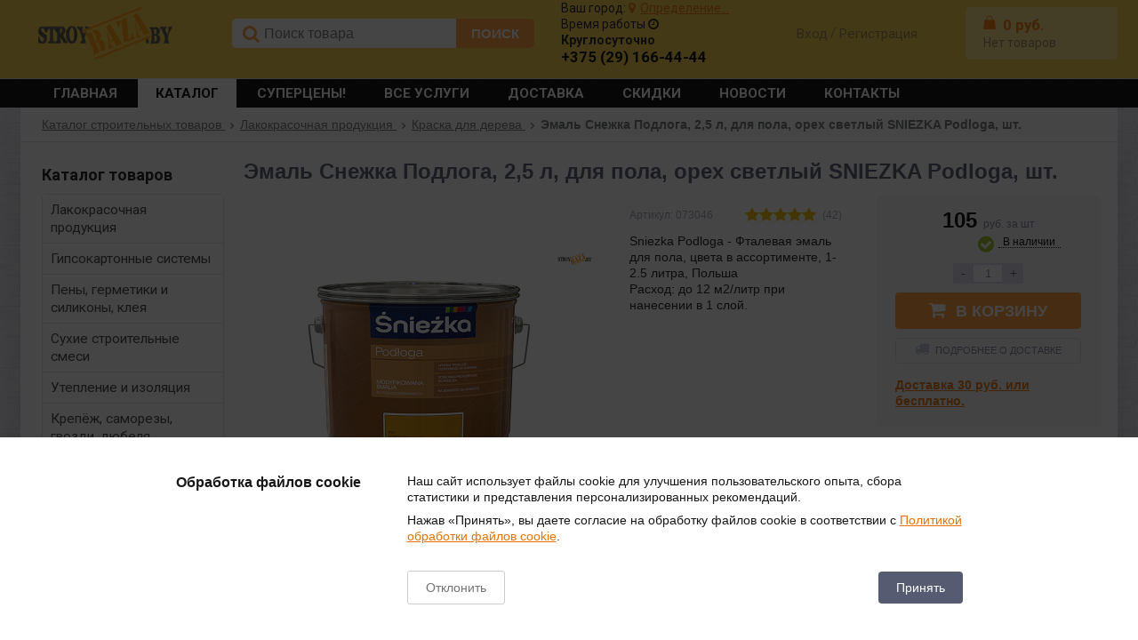

--- FILE ---
content_type: text/html; charset=UTF-8
request_url: https://stroybaza.by/catalog/kraska-dlya-dereva/sniezka-podloga-d-pola-orekh-svetlyy-2-5l-sht/
body_size: 41842
content:
<!DOCTYPE html>
<html lang=ru>
<head>
    <link rel="shortcut icon" type=image/x-icon href="/local/templates/elektro_flat_short/favicon.ico"/>
    <link rel=apple-touch-icon sizes=57x57 href="/local/templates/elektro_flat_short/images/apple-touch-icon-114.png"/>
    <link rel=apple-touch-icon sizes=114x114 href="/local/templates/elektro_flat_short/images/apple-touch-icon-114.png"/>
    <link rel=apple-touch-icon sizes=72x72 href="/local/templates/elektro_flat_short/images/apple-touch-icon-144.png"/>
    <link rel=apple-touch-icon sizes=144x144 href="/local/templates/elektro_flat_short/images/apple-touch-icon-144.png"/>

    <link rel="preconnect" href="https://fonts.googleapis.com">
    <link rel="preconnect" href="https://fonts.gstatic.com" crossorigin>
    <link rel="preload"
          href="https://fonts.googleapis.com/css?family=Roboto:400,500,700,900&display=swap&subset=cyrillic-ext"
          as="style" onload="this.onload=null;this.rel='stylesheet'">
    <noscript>
        <link href="https://fonts.googleapis.com/css?family=Roboto:400,500,700,900&display=swap&subset=cyrillic-ext"
              rel="stylesheet">
    </noscript>

        <title>Купить эмаль снежка подлога, 2,5 л, для пола, орех светлый sniezka podloga, шт. с доставкой и бонусами | StroyBaza.by ➤ ☎ +375 (29) 166-44-44</title>
    <meta http-equiv="Content-Type" content="text/html; charset=UTF-8" />
<meta name="robots" content="index, follow" />
<meta name="keywords" content="эмаль снежка подлога, 2,5 л, для пола, орех светлый sniezka podloga, шт. купить, купить Эмаль Снежка Подлога, 2,5 л, для пола, орех светлый SNIEZKA Podloga, шт., купить Эмаль Снежка Подлога, 2,5 л, для пола, орех светлый SNIEZKA Podloga, шт. в интернет магазине, купить Эмаль Снежка Подлога, 2,5 л, для пола, орех светлый SNIEZKA Podloga, шт. в Минске, купить Эмаль Снежка Подлога, 2,5 л, для пола, орех светлый SNIEZKA Podloga, шт. в Витебске, купить Эмаль Снежка Подлога, 2,5 л, для пола, орех светлый SNIEZKA Podloga, шт. в Гродно, купить недорого Эмаль Снежка Подлога, 2,5 л, для пола, орех светлый SNIEZKA Podloga, шт., где купить Эмаль Снежка Подлога, 2,5 л, для пола, орех светлый SNIEZKA Podloga, шт., купить Эмаль Снежка Подлога, 2,5 л, для пола, орех светлый SNIEZKA Podloga, шт. в интернете, Эмаль Снежка Подлога, 2,5 л, для пола, орех светлый SNIEZKA Podloga, шт. с доставкой, Эмаль Снежка Подлога, 2,5 л, для пола, орех светлый SNIEZKA Podloga, шт. купить в минске, эмаль снежка подлога, 2,5 л, для пола, орех светлый sniezka podloga, шт. гродно, Эмаль Снежка Подлога, 2,5 л, для пола, орех светлый SNIEZKA Podloga, шт. витебск, купить Эмаль Снежка Подлога, 2,5 л, для пола, орех светлый SNIEZKA Podloga, шт. гродно, купить Эмаль Снежка Подлога, 2,5 л, для пола, орех светлый SNIEZKA Podloga, шт. витебск" />
<meta name="description" content="Купить эмаль снежка подлога, 2,5 л, для пола, орех светлый sniezka podloga, шт. с доставкой в строительном интернет-магазине StroyBaza.by, цена: 105 руб. BYN ➤ ☎ +375 (29) 166-44-44" />
<script data-skip-moving="true">(function(w, d, n) {var cl = "bx-core";var ht = d.documentElement;var htc = ht ? ht.className : undefined;if (htc === undefined || htc.indexOf(cl) !== -1){return;}var ua = n.userAgent;if (/(iPad;)|(iPhone;)/i.test(ua)){cl += " bx-ios";}else if (/Windows/i.test(ua)){cl += ' bx-win';}else if (/Macintosh/i.test(ua)){cl += " bx-mac";}else if (/Linux/i.test(ua) && !/Android/i.test(ua)){cl += " bx-linux";}else if (/Android/i.test(ua)){cl += " bx-android";}cl += (/(ipad|iphone|android|mobile|touch)/i.test(ua) ? " bx-touch" : " bx-no-touch");cl += w.devicePixelRatio && w.devicePixelRatio >= 2? " bx-retina": " bx-no-retina";if (/AppleWebKit/.test(ua)){cl += " bx-chrome";}else if (/Opera/.test(ua)){cl += " bx-opera";}else if (/Firefox/.test(ua)){cl += " bx-firefox";}ht.className = htc ? htc + " " + cl : cl;})(window, document, navigator);</script>


<link href="/bitrix/js/ui/design-tokens/dist/ui.design-tokens.min.css?174725335823463" type="text/css"  rel="stylesheet" />
<link href="/bitrix/js/ui/fonts/opensans/ui.font.opensans.min.css?16718051002320" type="text/css"  rel="stylesheet" />
<link href="/bitrix/js/main/popup/dist/main.popup.bundle.min.css?174725358926589" type="text/css"  rel="stylesheet" />
<link href="/bitrix/cache/css/11/elektro_flat_short/page_361703d83de22cf6393c2ca1a78e0f69/page_361703d83de22cf6393c2ca1a78e0f69_v1.css?17527825363340" type="text/css"  rel="stylesheet" />
<link href="/bitrix/cache/css/11/elektro_flat_short/template_cb66c744a4309bf1e3e959c26779f074/template_cb66c744a4309bf1e3e959c26779f074_v1.css?1752782372450427" type="text/css"  data-template-style="true" rel="stylesheet" />







<meta name='viewport' content='width=device-width, initial-scale=1.0' />

			

			
<meta property='og:title' content='Эмаль Снежка Подлога, 2,5 л, для пола, орех светлый SNIEZKA Podloga, шт.' />
<meta property='og:description' content='Sniezka Podloga - Фталевая эмаль для пола, цвета в ассортименте, 1-2.5 литра, Польша 
 Расход: до 12 м2/литр при нанесении в 1 слой.' />
<meta property='og:url' content='/catalog/kraska-dlya-dereva/sniezka-podloga-d-pola-orekh-svetlyy-2-5l-sht/' />
<meta property='og:image' content='/upload/iblock/8ad/tmiff38krvbuec62bjx5sha7ukcgebco.png' />

<!--'start_frame_cache_TVwM3R'--><!-- Bitrix24.LiveChat external config -->
<!-- /Bitrix24.LiveChat external config -->
<!--'end_frame_cache_TVwM3R'-->



    <style>
        .avl span {
            display: none !important;
        }

        .avl i::after {
            content: " В наличии";
            position: absolute;
            color: black;
            font-family: "Open Sans", sans-serif;
            font-weight: 400;
            font-size: 12px;
            width: 70px;
            margin-left: 5px;
            padding-top: 2px;
            border-bottom: dotted black 1px;
        }

        .ex-preloader {
            position: fixed;
            top: 0;
            left: 0;
            width: 100%;
            height: 100%;
            background: rgba(255, 255, 255, 0.9);
            display: flex;
            justify-content: center;
            align-items: center;
            z-index: 9999;
            transition: opacity 0.5s ease;
        }

        .ex-loader {
            border: 5px solid #f3f3f3;
            border-top: 5px solid #fccf47;
            border-radius: 50%;
            width: 50px;
            height: 50px;
            animation: spin 1s linear infinite;
        }

        @keyframes spin {
            0% {
                transform: rotate(0deg);
            }
            100% {
                transform: rotate(360deg);
            }
        }
    </style>
        <link rel="canonical" href="https://stroybaza.by/catalog/kraska-dlya-dereva/sniezka-podloga-d-pola-orekh-svetlyy-2-5l-sht/" />
</head>
<body class="">

<div class="ex-preloader">
    <div class="ex-loader"></div>
</div>

<!--'start_frame_cache_iPbi6c'--><!--'end_frame_cache_iPbi6c'--><div class=bx-panel clvt>
    </div>
<div class=bx-include-empty>
    </div>
<div class="body clvt">
    <div class="page-wrapper bg-repeat-x bg-repeat-y bg-fixed" style="background-image: url('/upload/altop.elektroinstrument/154/15408763f55ab26e0a878de0ac87830e.jpg')">
                    <div class="header">
                <div class="center">
                    <div class="logo">
                        <a href="https://stroybaza.by">
    <img width="151" src="/images/logo-n.png" height="59">
</a>
<br>                    </div>
                    <div class="search">
                        	<div id="altop_search" class="form-box">
		<form action="/search/">
			<i class="fa fa-search"></i>
			<input type="text" name="q" id="title-search-input" class="" maxlength="50" autocomplete="off" placeholder="Поиск товара" value="" />
			<i class="mic hidden fa fa-microphone">
                <span class="mic_tooltip">Голосовой поиск</span>
            </i>
			<input type="submit" name="submit" class="" value="ПОИСК" />
		</form>
	</div>

                     </div>
                    <div class="phone">
                                                <!--'start_frame_cache_geolocation'-->	<div id="geolocation" class="geolocation">
            <span class="label">Ваш город:</span> <a id="geolocationChangeCity" class="geolocation__link" href="javascript:void(0);"><i class="fa fa-map-marker" aria-hidden="true"></i><span class="geolocation__value">Определение...</span></a>
            	</div>

	<div class="working-hours">
        Время работы <i class="fa fa-clock-o"></i>
        <span class="working-hours_tooltip">
            
<div>
 <b>Время работы:&nbsp;</b><br>
 <b><br>
	Минск:&nbsp;<br>
	</b><b><br>
	 Работа офиса: Пн-Пт 8:00 - 17:00.&nbsp;&nbsp;&nbsp;</b><b><br>
 </b><b>Суббота -&nbsp;</b><b>Воскресенье: выходной.</b><br>
 <b>Отгрузка со склада при самовывозе:&nbsp;8:00 - 17:00,&nbsp;</b><b>с 13:00 до 13:30 обед.</b>
</div>
<br>
 <b>Заявки на сайте принимаются круглосуточно и обрабатываются в первоочередном порядке.<br>
</b><br>
 <b>График работы в других регионах уточняйте по телефону.</b><br>
 <br>

 <b><br>
 </b>        </span>
    </div>


	<div class="telephone"><b>Круглосуточно</b>
<div class="tel">
 <a href="tel:+375291664444">+375 (29) 166-44-44</a>
</div></div>
    
	<!--'end_frame_cache_geolocation'-->                                            </div>
                    <div class="auth">
                        <div class="kabinet" id="kabinet">
    	<!--'start_frame_cache_kabinet'-->                <a class="login_anch" href="javascript:void(0)" title="Вход" onclick="OpenLoginPopup();">
                    <span class="gl-login" >Вход</span>
                </a>
                <span class="dash">/</span>
		<a class="register" href="/personal/profile/?register=yes" title="Регистрация" rel="nofollow">
                    <span>Регистрация</span>
                </a>
            	
	<!--'end_frame_cache_kabinet'--></div>                    </div>
                    <div class="cart">
                        
<div class="cart_line" id="cart_line1">
	<!--'start_frame_cache_cart_line'-->
<a href="/personal/cart/" class="cart" title="Моя корзина" rel="nofollow">
    <div class="sum_cont">
        <span><img src="/images/icon-cart.png" /></span>
        <span class="sum" data-sum="0" data-separator=" " data-decimal="0" data-dec-point=".">
            <span id="cartCounter">0</span>
            <span class="curr"> руб.</span>
        </span>
    </div>
    <div class="qnt_cont">
        <span class="qnt">
                Нет товаров
                </span>
    </div>	
</a>				
<!--'end_frame_cache_cart_line'--></div>

                    </div>
                </div>
            </div>
            <div class=topmenu>
                <div class=center inner>
                    
<ul class="store-horizontal">
	<li><a href="/">Главная</a></li>
					<li class='active'>
					<a href="/catalog/">Каталог     </a>
				</li>
							<li>
					<a href="/catalog/discount/">Суперцены!</a>
				</li>
							<li>
					<a href="/uslugi/">Все услуги</a>
				</li>
							<li>
					<a href="/howtobuy/">Доставка</a>
				</li>
							<li>
					<a href="/klubnye-bonusy/">Скидки</a>
				</li>
							<li>
					<a href="/news/">Новости</a>
				</li>
							<li>
					<a href="/contacts/">Контакты</a>
				</li>
			</ul>

                </div>
            </div>
                            <div class="center bc">
                    <div class='breadcrumb'><div class='bcp'><div class='breadcrumb__item' id='breadcrumb_1'>
        <a class='breadcrumb__link' href='/catalog/' title='Каталог строительных товаров'><span class='breadcrumb__title'>Каталог строительных товаров</span>
        </a><span class='breadcrumb__arrow'></span></div><div class='breadcrumb__item' id='breadcrumb_2'>
        <a class='breadcrumb__link' href='/catalog/lakokrasochnaya-produktsiya/' title='Лакокрасочная продукция'><span class='breadcrumb__title'>Лакокрасочная продукция</span>
        </a><span class='breadcrumb__arrow'></span></div><div class='breadcrumb__item' id='breadcrumb_3'>
        <a class='breadcrumb__link' href='/catalog/kraska-dlya-dereva/' title='Краска для дерева'><span class='breadcrumb__title'>Краска для дерева</span>
        </a><span class='breadcrumb__arrow'></span></div><div class='breadcrumb__item'><span class='breadcrumb__arrow'></span><span class='breadcrumb__title'>Эмаль Снежка Подлога, 2,5 л, для пола, орех светлый SNIEZKA Podloga, шт.</span>
            </div></div></div><script type="application/ld+json">{
    "@context": "https://schema.org",
    "@type": "BreadcrumbList",
    "itemListElement": [
        {
            "@type": "ListItem",
            "position": 2,
            "name": "Каталог строительных товаров",
            "item": "/catalog/"
        },
        {
            "@type": "ListItem",
            "position": 3,
            "name": "Лакокрасочная продукция",
            "item": "/catalog/lakokrasochnaya-produktsiya/"
        },
        {
            "@type": "ListItem",
            "position": 4,
            "name": "Краска для дерева",
            "item": "/catalog/kraska-dlya-dereva/"
        },
        {
            "@type": "ListItem",
            "position": 5,
            "name": "Эмаль Снежка Подлога, 2,5 л, для пола, орех светлый SNIEZKA Podloga, шт.",
            "item": "/catalog/kraska-dlya-dereva/sniezka-podloga-d-pola-orekh-svetlyy-2-5l-sht/"
        }
    ]
}</script>
                                    </div>
                                        <div class="center outer">
                                    <div class=top_panel>
                <div class=center inner>
                    <div class=panel_1>
                        
<ul class="section-vertical">
	<li>
		<a href="javascript:void(0)" class="showsection">Каталог</a>
		<div class="catalog-section-list" style="display:none;">
							<div class="catalog-section">
											<div class="catalog-section-title" style="margin:0px 0px 4px 0px;">
							<a href="/catalog/lakokrasochnaya-produktsiya/">Лакокрасочная продукция</a>
															<span class="showsectionchild"><i class="fa fa-minus"></i><i class="fa fa-plus"></i><i class="fa fa-minus-circle"></i><i class="fa fa-plus-circle"></i></span>
													</div>
											<div class="catalog-section-childs" style="display:none;">
															<div class="catalog-section-child">
									<a href="/catalog/krasiteli-i-kolery/" title="Красители и колеры">
										<span class="child">
											<span class="image">
                                                                                                											</span>
											<span class="text-cont">
												<span class="text">Красители и колеры</span>
											</span>
										</span>
									</a>
								</div>
															<div class="catalog-section-child">
									<a href="/catalog/grunt/" title="Грунтовка и грунт для подготовки основания">
										<span class="child">
											<span class="image">
                                                                                                											</span>
											<span class="text-cont">
												<span class="text">Грунтовка и грунт для подготовки основания</span>
											</span>
										</span>
									</a>
								</div>
															<div class="catalog-section-child">
									<a href="/catalog/kraski/" title="Фасадная краска для наружных работ">
										<span class="child">
											<span class="image">
                                                                                                											</span>
											<span class="text-cont">
												<span class="text">Фасадная краска для наружных работ</span>
											</span>
										</span>
									</a>
								</div>
															<div class="catalog-section-child">
									<a href="/catalog/interernaya-kraska-dlya-vnutrennikh-rabot/" title="Интерьерная краска для внутренних работ">
										<span class="child">
											<span class="image">
                                                                                                											</span>
											<span class="text-cont">
												<span class="text">Интерьерная краска для внутренних работ</span>
											</span>
										</span>
									</a>
								</div>
															<div class="catalog-section-child">
									<a href="/catalog/kraska-dlya-dereva/" title="Краска для дерева">
										<span class="child">
											<span class="image">
                                                                                                											</span>
											<span class="text-cont">
												<span class="text">Краска для дерева</span>
											</span>
										</span>
									</a>
								</div>
															<div class="catalog-section-child">
									<a href="/catalog/kraska-po-metallu/" title="Краска и грунтовка по металлу">
										<span class="child">
											<span class="image">
                                                                                                											</span>
											<span class="text-cont">
												<span class="text">Краска и грунтовка по металлу</span>
											</span>
										</span>
									</a>
								</div>
															<div class="catalog-section-child">
									<a href="/catalog/kraska-i-emal-na-maslyanoy-osnove-po-derevu-i-metallu/" title="Краска, эмаль для дерева и по металлу универсальная">
										<span class="child">
											<span class="image">
                                                                                                											</span>
											<span class="text-cont">
												<span class="text">Краска, эмаль для дерева и по металлу универсальная</span>
											</span>
										</span>
									</a>
								</div>
															<div class="catalog-section-child">
									<a href="/catalog/propitki-dlya-dereva/" title="Пропитка, морилка и антисептик для дерева">
										<span class="child">
											<span class="image">
                                                                                                											</span>
											<span class="text-cont">
												<span class="text">Пропитка, морилка и антисептик для дерева</span>
											</span>
										</span>
									</a>
								</div>
															<div class="catalog-section-child">
									<a href="/catalog/sprey-i-aerozol/" title="Спрей и аэрозоль">
										<span class="child">
											<span class="image">
                                                                                                											</span>
											<span class="text-cont">
												<span class="text">Спрей и аэрозоль</span>
											</span>
										</span>
									</a>
								</div>
														<div class="clr"></div>
						</div>
									</div>			
							<div class="catalog-section">
											<div class="catalog-section-title" style="margin:0px 0px 4px 0px;">
							<a href="/catalog/gipsokartonnye-sistemy-plity-profilya-i-komplektuyushchie/">Гипсокартонные системы</a>
															<span class="showsectionchild"><i class="fa fa-minus"></i><i class="fa fa-plus"></i><i class="fa fa-minus-circle"></i><i class="fa fa-plus-circle"></i></span>
													</div>
											<div class="catalog-section-childs" style="display:none;">
															<div class="catalog-section-child">
									<a href="/catalog/gipsokartonnye-listy/" title="Гипсокартон">
										<span class="child">
											<span class="image">
                                                                                                											</span>
											<span class="text-cont">
												<span class="text">Гипсокартон</span>
											</span>
										</span>
									</a>
								</div>
															<div class="catalog-section-child">
									<a href="/catalog/profili/" title="Профиль для гипсокартона">
										<span class="child">
											<span class="image">
                                                                                                											</span>
											<span class="text-cont">
												<span class="text">Профиль для гипсокартона</span>
											</span>
										</span>
									</a>
								</div>
															<div class="catalog-section-child">
									<a href="/catalog/komplektuyushchie/" title="Комплектующие для профиля">
										<span class="child">
											<span class="image">
                                                                                                											</span>
											<span class="text-cont">
												<span class="text">Комплектующие для профиля</span>
											</span>
										</span>
									</a>
								</div>
															<div class="catalog-section-child">
									<a href="/catalog/uplotnitelnaya-lenta-dlya-profilya/" title="Уплотнительная лента для профиля">
										<span class="child">
											<span class="image">
                                                                                                											</span>
											<span class="text-cont">
												<span class="text">Уплотнительная лента для профиля</span>
											</span>
										</span>
									</a>
								</div>
															<div class="catalog-section-child">
									<a href="/catalog/serpyanka-i-armiruyushchaya-lenta/" title="Серпянка и армирующая лента">
										<span class="child">
											<span class="image">
                                                                                                											</span>
											<span class="text-cont">
												<span class="text">Серпянка и армирующая лента</span>
											</span>
										</span>
									</a>
								</div>
															<div class="catalog-section-child">
									<a href="/catalog/serpyanki-lenty-dlya-gipsokartona/" title="Стеклохолст и стеклообои">
										<span class="child">
											<span class="image">
                                                                                                											</span>
											<span class="text-cont">
												<span class="text">Стеклохолст и стеклообои</span>
											</span>
										</span>
									</a>
								</div>
															<div class="catalog-section-child">
									<a href="/catalog/ugolki-perforirovannye/" title="Уголки перфорированные">
										<span class="child">
											<span class="image">
                                                                                                											</span>
											<span class="text-cont">
												<span class="text">Уголки перфорированные</span>
											</span>
										</span>
									</a>
								</div>
															<div class="catalog-section-child">
									<a href="/catalog/mayaki/" title="Маяки">
										<span class="child">
											<span class="image">
                                                                                                											</span>
											<span class="text-cont">
												<span class="text">Маяки</span>
											</span>
										</span>
									</a>
								</div>
														<div class="clr"></div>
						</div>
									</div>			
							<div class="catalog-section">
											<div class="catalog-section-title" style="margin:0px 0px 4px 0px;">
							<a href="/catalog/peny-germetiki-i-silikony-kleya/">Пены, герметики и силиконы, клея</a>
															<span class="showsectionchild"><i class="fa fa-minus"></i><i class="fa fa-plus"></i><i class="fa fa-minus-circle"></i><i class="fa fa-plus-circle"></i></span>
													</div>
											<div class="catalog-section-childs" style="display:none;">
															<div class="catalog-section-child">
									<a href="/catalog/pistolety-dlya-pen-i-germetikov/" title="Пистолеты для пен и герметиков">
										<span class="child">
											<span class="image">
                                                                                                											</span>
											<span class="text-cont">
												<span class="text">Пистолеты для пен и герметиков</span>
											</span>
										</span>
									</a>
								</div>
															<div class="catalog-section-child">
									<a href="/catalog/germetiki-i-silikony/" title="Герметик и силикон">
										<span class="child">
											<span class="image">
                                                                                                											</span>
											<span class="text-cont">
												<span class="text">Герметик и силикон</span>
											</span>
										</span>
									</a>
								</div>
															<div class="catalog-section-child">
									<a href="/catalog/tsvetnoy-i-zakolerovannyyy-germetik-i-silikon/" title="Цветной и колерованный герметик и силикон">
										<span class="child">
											<span class="image">
                                                                                                											</span>
											<span class="text-cont">
												<span class="text">Цветной и колерованный герметик и силикон</span>
											</span>
										</span>
									</a>
								</div>
															<div class="catalog-section-child">
									<a href="/catalog/kley-pena/" title="Клей пена">
										<span class="child">
											<span class="image">
                                                                                                											</span>
											<span class="text-cont">
												<span class="text">Клей пена</span>
											</span>
										</span>
									</a>
								</div>
															<div class="catalog-section-child">
									<a href="/catalog/peny/" title="Пена монтажная строительная">
										<span class="child">
											<span class="image">
                                                                                                											</span>
											<span class="text-cont">
												<span class="text">Пена монтажная строительная</span>
											</span>
										</span>
									</a>
								</div>
															<div class="catalog-section-child">
									<a href="/catalog/napylyaemyy-uteplitel/" title="Напыляемый утеплитель">
										<span class="child">
											<span class="image">
                                                                                                											</span>
											<span class="text-cont">
												<span class="text">Напыляемый утеплитель</span>
											</span>
										</span>
									</a>
								</div>
															<div class="catalog-section-child">
									<a href="/catalog/kley-dlya-oboev-i-steklokholsta/" title="Клей для обоев и стеклохолста">
										<span class="child">
											<span class="image">
                                                                                                											</span>
											<span class="text-cont">
												<span class="text">Клей для обоев и стеклохолста</span>
											</span>
										</span>
									</a>
								</div>
															<div class="catalog-section-child">
									<a href="/catalog/kleya/" title="Клей монтажный">
										<span class="child">
											<span class="image">
                                                                                                											</span>
											<span class="text-cont">
												<span class="text">Клей монтажный</span>
											</span>
										</span>
									</a>
								</div>
															<div class="catalog-section-child">
									<a href="/catalog/promyvka-i-ochistitel-dlya-peny/" title="Промывка и очиститель для пены">
										<span class="child">
											<span class="image">
                                                                                                											</span>
											<span class="text-cont">
												<span class="text">Промывка и очиститель для пены</span>
											</span>
										</span>
									</a>
								</div>
														<div class="clr"></div>
						</div>
									</div>			
							<div class="catalog-section">
											<div class="catalog-section-title" style="margin:0px 0px 4px 0px;">
							<a href="/catalog/sukhie-stroitelnye-smesi/">Сухие строительные смеси</a>
															<span class="showsectionchild"><i class="fa fa-minus"></i><i class="fa fa-plus"></i><i class="fa fa-minus-circle"></i><i class="fa fa-plus-circle"></i></span>
													</div>
											<div class="catalog-section-childs" style="display:none;">
															<div class="catalog-section-child">
									<a href="/catalog/tsement/" title="Цемент для бетона и раствора">
										<span class="child">
											<span class="image">
                                                                                                											</span>
											<span class="text-cont">
												<span class="text">Цемент для бетона и раствора</span>
											</span>
										</span>
									</a>
								</div>
															<div class="catalog-section-child">
									<a href="/catalog/dobavki-k-rastvoram/" title="Добавки к растворам">
										<span class="child">
											<span class="image">
                                                                                                											</span>
											<span class="text-cont">
												<span class="text">Добавки к растворам</span>
											</span>
										</span>
									</a>
								</div>
															<div class="catalog-section-child">
									<a href="/catalog/remontnyy-sostav-i-spetsialnaya-smes/" title="Ремонтный состав и специальная смесь">
										<span class="child">
											<span class="image">
                                                                                                											</span>
											<span class="text-cont">
												<span class="text">Ремонтный состав и специальная смесь</span>
											</span>
										</span>
									</a>
								</div>
															<div class="catalog-section-child">
									<a href="/catalog/gips-i-alebastr/" title="Гипс, мел и алебастр строительный">
										<span class="child">
											<span class="image">
                                                                                                											</span>
											<span class="text-cont">
												<span class="text">Гипс, мел и алебастр строительный</span>
											</span>
										</span>
									</a>
								</div>
															<div class="catalog-section-child">
									<a href="/catalog/kladochnye-remontnye-smesi/" title="Кладочная смесь и клей для блоков, кирпича и камня">
										<span class="child">
											<span class="image">
                                                                                                											</span>
											<span class="text-cont">
												<span class="text">Кладочная смесь и клей для блоков, кирпича и камня</span>
											</span>
										</span>
									</a>
								</div>
															<div class="catalog-section-child">
									<a href="/catalog/shtukaturki/" title="Штукатурка">
										<span class="child">
											<span class="image">
                                                                                                											</span>
											<span class="text-cont">
												<span class="text">Штукатурка</span>
											</span>
										</span>
									</a>
								</div>
															<div class="catalog-section-child">
									<a href="/catalog/shtukaturki-dekorativnye/" title="Фасадная структурная штукатурка (короед, камешковая и шуба)">
										<span class="child">
											<span class="image">
                                                                                                											</span>
											<span class="text-cont">
												<span class="text">Фасадная структурная штукатурка (короед, камешковая и шуба)</span>
											</span>
										</span>
									</a>
								</div>
															<div class="catalog-section-child">
									<a href="/catalog/kley-dlya-gipsokartona/" title="Клей для гипсокартона">
										<span class="child">
											<span class="image">
                                                                                                											</span>
											<span class="text-cont">
												<span class="text">Клей для гипсокартона</span>
											</span>
										</span>
									</a>
								</div>
															<div class="catalog-section-child">
									<a href="/catalog/shpatlevki/" title="Шпатлевка для стен и потолка">
										<span class="child">
											<span class="image">
                                                                                                											</span>
											<span class="text-cont">
												<span class="text">Шпатлевка для стен и потолка</span>
											</span>
										</span>
									</a>
								</div>
															<div class="catalog-section-child">
									<a href="/catalog/kley-dlya-plitki/" title="Клей для плитки">
										<span class="child">
											<span class="image">
                                                                                                											</span>
											<span class="text-cont">
												<span class="text">Клей для плитки</span>
											</span>
										</span>
									</a>
								</div>
															<div class="catalog-section-child">
									<a href="/catalog/sredstva-dlya-ukhoda-za-plitkoy/" title="Средства для ухода за плиткой, мрамором и камнем">
										<span class="child">
											<span class="image">
                                                                                                											</span>
											<span class="text-cont">
												<span class="text">Средства для ухода за плиткой, мрамором и камнем</span>
											</span>
										</span>
									</a>
								</div>
															<div class="catalog-section-child">
									<a href="/catalog/fugi-zatirki/" title="Фуга и затирка для плитки и камня">
										<span class="child">
											<span class="image">
                                                                                                											</span>
											<span class="text-cont">
												<span class="text">Фуга и затирка для плитки и камня</span>
											</span>
										</span>
									</a>
								</div>
															<div class="catalog-section-child">
									<a href="/catalog/kleya-dlya-utepleniya/" title="Клей для утеплителя, теплоизоляции  и пеноплекса">
										<span class="child">
											<span class="image">
                                                                                                											</span>
											<span class="text-cont">
												<span class="text">Клей для утеплителя, теплоизоляции  и пеноплекса</span>
											</span>
										</span>
									</a>
								</div>
															<div class="catalog-section-child">
									<a href="/catalog/samoniveliry-styazhki/" title="Стяжка пола и самонивелир">
										<span class="child">
											<span class="image">
                                                                                                											</span>
											<span class="text-cont">
												<span class="text">Стяжка пола и самонивелир</span>
											</span>
										</span>
									</a>
								</div>
															<div class="catalog-section-child">
									<a href="/catalog/gidroizolyatsionnye-smesi/" title="Гидроизоляция">
										<span class="child">
											<span class="image">
                                                                                                											</span>
											<span class="text-cont">
												<span class="text">Гидроизоляция</span>
											</span>
										</span>
									</a>
								</div>
														<div class="clr"></div>
						</div>
									</div>			
							<div class="catalog-section">
											<div class="catalog-section-title" style="margin:0px 0px 4px 0px;">
							<a href="/catalog/uteplenie-i-izolyatsiya-rulonnaya-minvata-penopleks-i-plenki/">Утепление и изоляция</a>
															<span class="showsectionchild"><i class="fa fa-minus"></i><i class="fa fa-plus"></i><i class="fa fa-minus-circle"></i><i class="fa fa-plus-circle"></i></span>
													</div>
											<div class="catalog-section-childs" style="display:none;">
															<div class="catalog-section-child">
									<a href="/catalog/penoplast-penopolistirol/" title="Пенопласт, пеноплекс, пенополистирол">
										<span class="child">
											<span class="image">
                                                                                                											</span>
											<span class="text-cont">
												<span class="text">Пенопласт, пеноплекс, пенополистирол</span>
											</span>
										</span>
									</a>
								</div>
															<div class="catalog-section-child">
									<a href="/catalog/mineralnaya-vata/" title="Минеральная вата (утеплитель)">
										<span class="child">
											<span class="image">
                                                                                                											</span>
											<span class="text-cont">
												<span class="text">Минеральная вата (утеплитель)</span>
											</span>
										</span>
									</a>
								</div>
															<div class="catalog-section-child">
									<a href="/catalog/dyubelya-dlya-teploizolyatsii-/" title="Дюбеля для теплоизоляции ">
										<span class="child">
											<span class="image">
                                                                                                											</span>
											<span class="text-cont">
												<span class="text">Дюбеля для теплоизоляции </span>
											</span>
										</span>
									</a>
								</div>
															<div class="catalog-section-child">
									<a href="/catalog/komplektuyushchie-dlya-utepleniya/" title="Комплектующие для утепления">
										<span class="child">
											<span class="image">
                                                                                                											</span>
											<span class="text-cont">
												<span class="text">Комплектующие для утепления</span>
											</span>
										</span>
									</a>
								</div>
															<div class="catalog-section-child">
									<a href="/catalog/setki-membrany-plenki/" title="Сетка штукатурная">
										<span class="child">
											<span class="image">
                                                                                                											</span>
											<span class="text-cont">
												<span class="text">Сетка штукатурная</span>
											</span>
										</span>
									</a>
								</div>
															<div class="catalog-section-child">
									<a href="/catalog/plenka-podkrovalnaya-membrana/" title="Пленка подкровельная, мембрана">
										<span class="child">
											<span class="image">
                                                                                                											</span>
											<span class="text-cont">
												<span class="text">Пленка подкровельная, мембрана</span>
											</span>
										</span>
									</a>
								</div>
															<div class="catalog-section-child">
									<a href="/catalog/krovelnaya-izolyatsiya/" title="Кровельные материалы, рубероид">
										<span class="child">
											<span class="image">
                                                                                                											</span>
											<span class="text-cont">
												<span class="text">Кровельные материалы, рубероид</span>
											</span>
										</span>
									</a>
								</div>
															<div class="catalog-section-child">
									<a href="/catalog/mastika-bitumnaya-i-praymer/" title="Мастика битумная и праймер">
										<span class="child">
											<span class="image">
                                                                                                											</span>
											<span class="text-cont">
												<span class="text">Мастика битумная и праймер</span>
											</span>
										</span>
									</a>
								</div>
														<div class="clr"></div>
						</div>
									</div>			
							<div class="catalog-section">
											<div class="catalog-section-title" style="margin:0px 0px 4px 0px;">
							<a href="/catalog/krepyezh-samorezy-gvozdi-dyubelya-dlya-teploizolyatsii/">Крепёж, саморезы, гвозди, дюбеля </a>
															<span class="showsectionchild"><i class="fa fa-minus"></i><i class="fa fa-plus"></i><i class="fa fa-minus-circle"></i><i class="fa fa-plus-circle"></i></span>
													</div>
											<div class="catalog-section-childs" style="display:none;">
															<div class="catalog-section-child">
									<a href="/catalog/samorezy/" title="Саморезы">
										<span class="child">
											<span class="image">
                                                                                                											</span>
											<span class="text-cont">
												<span class="text">Саморезы</span>
											</span>
										</span>
									</a>
								</div>
															<div class="catalog-section-child">
									<a href="/catalog/dyubel-gvozdi/" title="Дюбель гвозди">
										<span class="child">
											<span class="image">
                                                                                                											</span>
											<span class="text-cont">
												<span class="text">Дюбель гвозди</span>
											</span>
										</span>
									</a>
								</div>
															<div class="catalog-section-child">
									<a href="/catalog/dyubelya/" title="Дюбеля для бетонов ">
										<span class="child">
											<span class="image">
                                                                                                											</span>
											<span class="text-cont">
												<span class="text">Дюбеля для бетонов </span>
											</span>
										</span>
									</a>
								</div>
															<div class="catalog-section-child">
									<a href="/catalog/gvozdi/" title="Гвозди">
										<span class="child">
											<span class="image">
                                                                                                											</span>
											<span class="text-cont">
												<span class="text">Гвозди</span>
											</span>
										</span>
									</a>
								</div>
															<div class="catalog-section-child">
									<a href="/catalog/metricheskiy-krepyezh/" title="Метрический крепёж">
										<span class="child">
											<span class="image">
                                                                                                											</span>
											<span class="text-cont">
												<span class="text">Метрический крепёж</span>
											</span>
										</span>
									</a>
								</div>
															<div class="catalog-section-child">
									<a href="/catalog/ankera/" title="Анкера">
										<span class="child">
											<span class="image">
                                                                                                											</span>
											<span class="text-cont">
												<span class="text">Анкера</span>
											</span>
										</span>
									</a>
								</div>
															<div class="catalog-section-child">
									<a href="/catalog/gruzovoy-krepyezh/" title="Грузовой крепёж">
										<span class="child">
											<span class="image">
                                                                                                											</span>
											<span class="text-cont">
												<span class="text">Грузовой крепёж</span>
											</span>
										</span>
									</a>
								</div>
															<div class="catalog-section-child">
									<a href="/catalog/kronshteyny/" title="Перфорированный крепеж">
										<span class="child">
											<span class="image">
                                                                                                											</span>
											<span class="text-cont">
												<span class="text">Перфорированный крепеж</span>
											</span>
										</span>
									</a>
								</div>
														<div class="clr"></div>
						</div>
									</div>			
							<div class="catalog-section">
											<div class="catalog-section-title" style="margin:0px 0px 4px 0px;">
							<a href="/catalog/ugolki-i-mayaki/">Уголки и маяки</a>
															<span class="showsectionchild"><i class="fa fa-minus"></i><i class="fa fa-plus"></i><i class="fa fa-minus-circle"></i><i class="fa fa-plus-circle"></i></span>
													</div>
											<div class="catalog-section-childs" style="display:none;">
															<div class="catalog-section-child">
									<a href="/catalog/shtukaturnyy-profil/" title="Маяки">
										<span class="child">
											<span class="image">
                                                                                                											</span>
											<span class="text-cont">
												<span class="text">Маяки</span>
											</span>
										</span>
									</a>
								</div>
															<div class="catalog-section-child">
									<a href="/catalog/mayaki-profilirovannye/" title="Углы">
										<span class="child">
											<span class="image">
                                                                                                											</span>
											<span class="text-cont">
												<span class="text">Углы</span>
											</span>
										</span>
									</a>
								</div>
														<div class="clr"></div>
						</div>
									</div>			
							<div class="catalog-section">
											<div class="catalog-section-title" style="margin:0px 0px 4px 0px;">
							<a href="/catalog/serpyanki-setki-lenty-i-plyenki/">Серпянки, сетки, ленты и плёнки</a>
															<span class="showsectionchild"><i class="fa fa-minus"></i><i class="fa fa-plus"></i><i class="fa fa-minus-circle"></i><i class="fa fa-plus-circle"></i></span>
													</div>
											<div class="catalog-section-childs" style="display:none;">
															<div class="catalog-section-child">
									<a href="/catalog/shtukaturnaya-setka/" title="Штукатурная сетка">
										<span class="child">
											<span class="image">
                                                                                                											</span>
											<span class="text-cont">
												<span class="text">Штукатурная сетка</span>
											</span>
										</span>
									</a>
								</div>
															<div class="catalog-section-child">
									<a href="/catalog/armiruyushchaya-lenta-i-serpyanka/" title="Армирующая лента и серпянка">
										<span class="child">
											<span class="image">
                                                                                                											</span>
											<span class="text-cont">
												<span class="text">Армирующая лента и серпянка</span>
											</span>
										</span>
									</a>
								</div>
															<div class="catalog-section-child">
									<a href="/catalog/malyarnaya-i-shtukaturnaya-lenta/" title="Малярная и штукатурная лента">
										<span class="child">
											<span class="image">
                                                                                                											</span>
											<span class="text-cont">
												<span class="text">Малярная и штукатурная лента</span>
											</span>
										</span>
									</a>
								</div>
															<div class="catalog-section-child">
									<a href="/catalog/ukryvochnaya-plenka-i-karton/" title="Укрывочная пленка и картон">
										<span class="child">
											<span class="image">
                                                                                                											</span>
											<span class="text-cont">
												<span class="text">Укрывочная пленка и картон</span>
											</span>
										</span>
									</a>
								</div>
															<div class="catalog-section-child">
									<a href="/catalog/uplotnitelnaya-lenta/" title="Уплотнительная лента">
										<span class="child">
											<span class="image">
                                                                                                											</span>
											<span class="text-cont">
												<span class="text">Уплотнительная лента</span>
											</span>
										</span>
									</a>
								</div>
															<div class="catalog-section-child">
									<a href="/catalog/armirovannaya-alyuminevaya-lenta/" title="Лента соединительная, армированная, алюминиевая">
										<span class="child">
											<span class="image">
                                                                                                											</span>
											<span class="text-cont">
												<span class="text">Лента соединительная, армированная, алюминиевая</span>
											</span>
										</span>
									</a>
								</div>
															<div class="catalog-section-child">
									<a href="/catalog/izolenta/" title="Изолента">
										<span class="child">
											<span class="image">
                                                                                                											</span>
											<span class="text-cont">
												<span class="text">Изолента</span>
											</span>
										</span>
									</a>
								</div>
															<div class="catalog-section-child">
									<a href="/catalog/signalnaya-lenta/" title="Сигнальная лента">
										<span class="child">
											<span class="image">
                                                                                                											</span>
											<span class="text-cont">
												<span class="text">Сигнальная лента</span>
											</span>
										</span>
									</a>
								</div>
															<div class="catalog-section-child">
									<a href="/catalog/upakovochnaya-plenka-i-skotch/" title="Упаковочная пленка и скотч">
										<span class="child">
											<span class="image">
                                                                                                											</span>
											<span class="text-cont">
												<span class="text">Упаковочная пленка и скотч</span>
											</span>
										</span>
									</a>
								</div>
															<div class="catalog-section-child">
									<a href="/catalog/lenta-dlya-styazhki/" title="Лента для стяжки">
										<span class="child">
											<span class="image">
                                                                                                											</span>
											<span class="text-cont">
												<span class="text">Лента для стяжки</span>
											</span>
										</span>
									</a>
								</div>
															<div class="catalog-section-child">
									<a href="/catalog/gidroizolyatsionnye-lenty-i-zaplaty/" title="Гидроизоляционные ленты и заплаты">
										<span class="child">
											<span class="image">
                                                                                                											</span>
											<span class="text-cont">
												<span class="text">Гидроизоляционные ленты и заплаты</span>
											</span>
										</span>
									</a>
								</div>
														<div class="clr"></div>
						</div>
									</div>			
							<div class="catalog-section">
											<div class="catalog-section-title" style="margin:0px 0px 4px 0px;">
							<a href="/catalog/kirpich-i-gazosilikatnye-bloki/">Кирпич и блоки, благоустройство</a>
															<span class="showsectionchild"><i class="fa fa-minus"></i><i class="fa fa-plus"></i><i class="fa fa-minus-circle"></i><i class="fa fa-plus-circle"></i></span>
													</div>
											<div class="catalog-section-childs" style="display:none;">
															<div class="catalog-section-child">
									<a href="/catalog/kirpich-/" title="Кирпич ">
										<span class="child">
											<span class="image">
                                                                                                											</span>
											<span class="text-cont">
												<span class="text">Кирпич </span>
											</span>
										</span>
									</a>
								</div>
															<div class="catalog-section-child">
									<a href="/catalog/gazosilikatnye-bloki/" title="Газосиликатные блоки">
										<span class="child">
											<span class="image">
                                                                                                											</span>
											<span class="text-cont">
												<span class="text">Газосиликатные блоки</span>
											</span>
										</span>
									</a>
								</div>
														<div class="clr"></div>
						</div>
									</div>			
							<div class="catalog-section">
											<div class="catalog-section-title" style="margin:0px 0px 4px 0px;">
							<a href="/catalog/osb-plity/">Древесно-плитные материалы</a>
															<span class="showsectionchild"><i class="fa fa-minus"></i><i class="fa fa-plus"></i><i class="fa fa-minus-circle"></i><i class="fa fa-plus-circle"></i></span>
													</div>
											<div class="catalog-section-childs" style="display:none;">
															<div class="catalog-section-child">
									<a href="/catalog/plity-osb-/" title="Плиты OSB ">
										<span class="child">
											<span class="image">
                                                                                                											</span>
											<span class="text-cont">
												<span class="text">Плиты OSB </span>
											</span>
										</span>
									</a>
								</div>
														<div class="clr"></div>
						</div>
									</div>			
							<div class="catalog-section">
											<div class="catalog-section-title" style="margin:0px 0px 4px 0px;">
							<a href="/catalog/instrument-spetsodezhda-khoztovary/">Инструмент</a>
															<span class="showsectionchild"><i class="fa fa-minus"></i><i class="fa fa-plus"></i><i class="fa fa-minus-circle"></i><i class="fa fa-plus-circle"></i></span>
													</div>
											<div class="catalog-section-childs" style="display:none;">
															<div class="catalog-section-child">
									<a href="/catalog/spetsodezhda-i-sredstva-zashchity/" title="Перчатки, спецодежда и средства защиты">
										<span class="child">
											<span class="image">
                                                                                                											</span>
											<span class="text-cont">
												<span class="text">Перчатки, спецодежда и средства защиты</span>
											</span>
										</span>
									</a>
								</div>
															<div class="catalog-section-child">
									<a href="/catalog/shtukaturno-otdelochnyy-plitochnyy-instrument/" title="Для штукатурных и плиточных работ">
										<span class="child">
											<span class="image">
                                                                                                											</span>
											<span class="text-cont">
												<span class="text">Для штукатурных и плиточных работ</span>
											</span>
										</span>
									</a>
								</div>
															<div class="catalog-section-child">
									<a href="/catalog/malyarnyy-instrument/" title="Для малярных и обойных работ">
										<span class="child">
											<span class="image">
                                                                                                											</span>
											<span class="text-cont">
												<span class="text">Для малярных и обойных работ</span>
											</span>
										</span>
									</a>
								</div>
															<div class="catalog-section-child">
									<a href="/catalog/nazhdachka-i-shlifovalnyy-instrument/" title="Наждачка и шлифовальный инструмент">
										<span class="child">
											<span class="image">
                                                                                                											</span>
											<span class="text-cont">
												<span class="text">Наждачка и шлифовальный инструмент</span>
											</span>
										</span>
									</a>
								</div>
															<div class="catalog-section-child">
									<a href="/catalog/diski-pilnye-otreznye-almaznye/" title="Диски Пильные, Отрезные, Алмазные">
										<span class="child">
											<span class="image">
                                                                                                											</span>
											<span class="text-cont">
												<span class="text">Диски Пильные, Отрезные, Алмазные</span>
											</span>
										</span>
									</a>
								</div>
															<div class="catalog-section-child">
									<a href="/catalog/raskhodnye-materialy-k-elektroinstrumentu/" title="Расходные материалы к электроинструменту">
										<span class="child">
											<span class="image">
                                                                                                											</span>
											<span class="text-cont">
												<span class="text">Расходные материалы к электроинструменту</span>
											</span>
										</span>
									</a>
								</div>
															<div class="catalog-section-child">
									<a href="/catalog/khoztovary-i-raskhodnye-materialy/" title="Хозтовары и расходные материалы">
										<span class="child">
											<span class="image">
                                                                                                											</span>
											<span class="text-cont">
												<span class="text">Хозтовары и расходные материалы</span>
											</span>
										</span>
									</a>
								</div>
														<div class="clr"></div>
						</div>
									</div>			
							<div class="catalog-section">
											<div class="catalog-section-title" style="margin:0px 0px 4px 0px;">
							<a href="/catalog/ventilyatsiya/">Вентиляция</a>
															<span class="showsectionchild"><i class="fa fa-minus"></i><i class="fa fa-plus"></i><i class="fa fa-minus-circle"></i><i class="fa fa-plus-circle"></i></span>
													</div>
											<div class="catalog-section-childs" style="display:none;">
															<div class="catalog-section-child">
									<a href="/catalog/vytyazhnye-ventilyatory/" title="Вентиляторы, решетки, анемостаты">
										<span class="child">
											<span class="image">
                                                                                                											</span>
											<span class="text-cont">
												<span class="text">Вентиляторы, решетки, анемостаты</span>
											</span>
										</span>
									</a>
								</div>
															<div class="catalog-section-child">
									<a href="/catalog/sistemy-ventkanalov/" title="Системы вентканалов">
										<span class="child">
											<span class="image">
                                                                                                											</span>
											<span class="text-cont">
												<span class="text">Системы вентканалов</span>
											</span>
										</span>
									</a>
								</div>
														<div class="clr"></div>
						</div>
									</div>			
							<div class="catalog-section">
											<div class="catalog-section-title" style="margin:0px 0px 4px 0px;">
							<a href="/catalog/napolnye-pokrytiya/">Напольные покрытия</a>
															<span class="showsectionchild"><i class="fa fa-minus"></i><i class="fa fa-plus"></i><i class="fa fa-minus-circle"></i><i class="fa fa-plus-circle"></i></span>
													</div>
											<div class="catalog-section-childs" style="display:none;">
															<div class="catalog-section-child">
									<a href="/catalog/podlozhki/" title="Подложки">
										<span class="child">
											<span class="image">
                                                                                                											</span>
											<span class="text-cont">
												<span class="text">Подложки</span>
											</span>
										</span>
									</a>
								</div>
														<div class="clr"></div>
						</div>
									</div>			
							<div class="catalog-section">
											<div class="catalog-section-title" style="margin:0px 0px 4px 0px;">
							<a href="/catalog/podvesnye-potolki-svetilniki-i-komplektuyushchie/">Подвесные потолки</a>
															<span class="showsectionchild"><i class="fa fa-minus"></i><i class="fa fa-plus"></i><i class="fa fa-minus-circle"></i><i class="fa fa-plus-circle"></i></span>
													</div>
											<div class="catalog-section-childs" style="display:none;">
															<div class="catalog-section-child">
									<a href="/catalog/potolki-armstrong/" title="Потолочные плиты армстронг">
										<span class="child">
											<span class="image">
                                                                                                											</span>
											<span class="text-cont">
												<span class="text">Потолочные плиты армстронг</span>
											</span>
										</span>
									</a>
								</div>
															<div class="catalog-section-child">
									<a href="/catalog/komplektuyushchie-dlya-potolkov/" title="Профили для потолков армстронг">
										<span class="child">
											<span class="image">
                                                                                                											</span>
											<span class="text-cont">
												<span class="text">Профили для потолков армстронг</span>
											</span>
										</span>
									</a>
								</div>
															<div class="catalog-section-child">
									<a href="/catalog/ugolok-dlya-podvesnogo-potolka/" title="Уголок для подвесного потолка">
										<span class="child">
											<span class="image">
                                                                                                											</span>
											<span class="text-cont">
												<span class="text">Уголок для подвесного потолка</span>
											</span>
										</span>
									</a>
								</div>
															<div class="catalog-section-child">
									<a href="/catalog/podvesy-i-krepezh-dlya-podvesnogo-potolka/" title="Подвесы и крепеж для подвесного потолка">
										<span class="child">
											<span class="image">
                                                                                                											</span>
											<span class="text-cont">
												<span class="text">Подвесы и крепеж для подвесного потолка</span>
											</span>
										</span>
									</a>
								</div>
															<div class="catalog-section-child">
									<a href="/catalog/svetilniki/" title="Светильники">
										<span class="child">
											<span class="image">
                                                                                                											</span>
											<span class="text-cont">
												<span class="text">Светильники</span>
											</span>
										</span>
									</a>
								</div>
														<div class="clr"></div>
						</div>
									</div>			
					</div>
	</li>
</ul>

                    </div>
                    <div class=panel_2>
                        
<ul class="store-vertical">
	<li>
		<a href="javascript:void(0)" class="showsubmenu">Меню</a>
		<ul class="submenu" style="display:none;">
			<li>
				<a href="/" >Главная</a>
			</li>
									<li>
							<a href="/catalog/" class="root-item-selected">Каталог     </a>
						</li>
											<li>
							<a href="/catalog/discount/" class="root-item">Суперцены!</a>
						</li>
											<li>
							<a href="/uslugi/" class="root-item">Все услуги</a>
						</li>
											<li>
							<a href="/howtobuy/" class="root-item">Доставка</a>
						</li>
											<li>
							<a href="/klubnye-bonusy/" class="root-item">Скидки</a>
						</li>
											<li>
							<a href="/news/" class="root-item">Новости</a>
						</li>
											<li>
							<a href="/contacts/" class="root-item">Контакты</a>
						</li>
							</ul>
	</li>
</ul>

                    </div>
                    <div class=panel_3>
                        <ul class=contacts-vertical>
                            <li>
                                                                                                                            </li>
                        </ul>
                    </div>
                    <div class=panel_4>
                        <ul class=search-vertical>
                            <li class="active">
                                <a class="showsearch" href=javascript:void(0)>Поиск</a>
                                <div class="top-panel-search">
                                    	<div id="altop_search" class="form-box">
		<form action="/search/">
			<i class="fa fa-search"></i>
			<input type="text" name="q" id="title-search-input" class="" maxlength="50" autocomplete="off" placeholder="Поиск товара" value="" />
			<i class="mic hidden fa fa-microphone">
                <span class="mic_tooltip">Голосовой поиск</span>
            </i>
			<input type="submit" name="submit" class="" value="ПОИСК" />
		</form>
	</div>

                                 </div>
                            </li>
                        </ul>
                    </div>
                </div>
            </div>
            <div class=content-wrapper>
                <div class=center inner>
                    <div class=content>
                        
                            
                            <div class="left-column gl">
                                                                                                        <div class=h3>Каталог товаров</div>
                                        
<ul class="left-menu">
					<li class="parent">
					<a href="/catalog/lakokrasochnaya-produktsiya/">Лакокрасочная продукция<span class="arrow"></span></a>
					                                        <div class="catalog-section-childs"><div class="col">
			                                                                        			<div class="catalog-section-child third">
				<a href="/catalog/krasiteli-i-kolery/" title="Красители и колеры">
					<span class="child">
                                                						<span class="text-cont">
							<span class="text">Красители и колеры</span>
						</span>
					</span>
				</a>
                                <div class="third-block">
			
                        		                                                                            <div class="level"><a href="/catalog/colorex-sniezka/">COLOREX (Sniezka)</a></div>
                                        </div></div><div class="clr"></div>                                                                        			<div class="catalog-section-child third">
				<a href="/catalog/grunt/" title="Грунтовка и грунт для подготовки основания">
					<span class="child">
                                                						<span class="text-cont">
							<span class="text">Грунтовка и грунт для подготовки основания</span>
						</span>
					</span>
				</a>
                                <div class="third-block">
			
                        		                                                                            <div class="level"><a href="/catalog/grunt-tayfun/">Грунт Тайфун Мастер</a></div>
                                                                                                                    <div class="level"><a href="/catalog/grunt-ceresit-tserezit-/">Грунт Ceresit (Церезит) </a></div>
                                                                                                                    <div class="level"><a href="/catalog/grunt-alpina-alpina/">Грунт Alpina (Альпина)</a></div>
                                                                                                                    <div class="level"><a href="/catalog/grunt-knauf-knauf/">Грунт Knauf (Кнауф) и Danogips (Даногипс)</a></div>
                                                                                                                    <div class="level"><a href="/catalog/betonkontakt/">Бетонконтакт</a></div>
                                                                                                                    <div class="level"><a href="/catalog/glubokogo-proniknoveniya/">Глубокого проникновения</a></div>
                                                                                                                    <div class="level"><a href="/catalog/grunt-kraski/">Грунт-краски</a></div>
                                                                                                                    <div class="level"><a href="/catalog/gruntovka-dlya-sten/">Грунтовка для стен</a></div>
                                                                                                                    <div class="level"><a href="/catalog/gruntovka-pod-oboi/">Грунтовка под обои</a></div>
                                        </div></div><div class="clr"></div>                        </div><div class="col">                                                			<div class="catalog-section-child third">
				<a href="/catalog/kraski/" title="Фасадная краска для наружных работ">
					<span class="child">
                                                						<span class="text-cont">
							<span class="text">Фасадная краска для наружных работ</span>
						</span>
					</span>
				</a>
                                <div class="third-block">
			
                        		                                                                            <div class="level"><a href="/catalog/fasadnaya-kraska-alpina-alpina/">Фасадная краска Alpina (Альпина)</a></div>
                                                                                                                    <div class="level"><a href="/catalog/fasadnaya-kraska-diamant-diamant/">Фасадная краска Diamant (Диамант)</a></div>
                                                                                                                    <div class="level"><a href="/catalog/fasadnaya-kraska-ceresit-tserezit/">Фасадная краска Ceresit (Церезит)</a></div>
                                        </div></div><div class="clr"></div>                                                                        			<div class="catalog-section-child third">
				<a href="/catalog/interernaya-kraska-dlya-vnutrennikh-rabot/" title="Интерьерная краска для внутренних работ">
					<span class="child">
                                                						<span class="text-cont">
							<span class="text">Интерьерная краска для внутренних работ</span>
						</span>
					</span>
				</a>
                                <div class="third-block">
			
                        		                                                                            <div class="level"><a href="/catalog/interernaya-kraska-sniezka-snezhka/">Интерьерная краска Sniezka (Снежка)</a></div>
                                                                                                                    <div class="level"><a href="/catalog/interernaya-kraska-ceresit-tserezit/">Интерьерная краска  Ceresit (Церезит)</a></div>
                                                                                                                    <div class="level"><a href="/catalog/interernaya-kraska-alpina-alpina/">Интерьерная краска Alpina (Альпина)</a></div>
                                                                                                                    <div class="level"><a href="/catalog/interernaya-kraska-caparol-kaparol/">Интерьерная краска Caparol (Капарол)</a></div>
                                                                                                                    <div class="level"><a href="/catalog/interernaya-kraska-diamant-diamant/">Интерьерная краска Diamant (Диамант)</a></div>
                                                                                                                    <div class="level"><a href="/catalog/interernaya-kraska-lakra/">Интерьерная краска ЛАКРА</a></div>
                                        </div></div><div class="clr"></div>                                                                                                <div class="catalog-section-child">
				<a href="/catalog/kraska-dlya-dereva/" title="Краска для дерева">
					<span class="child">
                                                						<span class="text-cont">
							<span class="text">Краска для дерева</span>
						</span>
					</span>
				</a>
			</div>
                        		                        </div><div class="col">                                                			<div class="catalog-section-child third">
				<a href="/catalog/kraska-po-metallu/" title="Краска и грунтовка по металлу">
					<span class="child">
                                                						<span class="text-cont">
							<span class="text">Краска и грунтовка по металлу</span>
						</span>
					</span>
				</a>
                                <div class="third-block">
			
                        		                                                                            <div class="level"><a href="/catalog/sniezka-snezhka-po-metallu/">Sniezka (Снежка) по металлу</a></div>
                                                                                                                    <div class="level"><a href="/catalog/mav-po-metallu/">MAV (МАВ) по металлу</a></div>
                                        </div></div><div class="clr"></div>                                                                        			<div class="catalog-section-child third">
				<a href="/catalog/kraska-i-emal-na-maslyanoy-osnove-po-derevu-i-metallu/" title="Краска, эмаль для дерева и по металлу универсальная">
					<span class="child">
                                                						<span class="text-cont">
							<span class="text">Краска, эмаль для дерева и по металлу универсальная</span>
						</span>
					</span>
				</a>
                                <div class="third-block">
			
                        		                                                                            <div class="level"><a href="/catalog/kraska-i-emal-sniezka-snezhka/">Эмали Sniezka для дерева и металла</a></div>
                                                                                                                    <div class="level"><a href="/catalog/emali-mav/">Эмали МАВ универсальные</a></div>
                                        </div></div><div class="clr"></div>                                                                        			<div class="catalog-section-child third">
				<a href="/catalog/propitki-dlya-dereva/" title="Пропитка, морилка и антисептик для дерева">
					<span class="child">
                                                						<span class="text-cont">
							<span class="text">Пропитка, морилка и антисептик для дерева</span>
						</span>
					</span>
				</a>
                                <div class="third-block">
			
                        		                                                                            <div class="level"><a href="/catalog/propitka-sniezka-snezhka/">Vidaron (Видарон)</a></div>
                                                                                                                    <div class="level"><a href="/catalog/propitka-senezh-senezh/">Сенеж (Senezh)</a></div>
                                                                                                                    <div class="level"><a href="/catalog/propitki-dlya-dereva-dlya-vnutrennikh-rabot/">Для внутренних работ</a></div>
                                                                                                                    <div class="level"><a href="/catalog/propitki-dlya-dereva-dlya-naruzhnykh-rabot/">Для наружных работ</a></div>
                                        </div></div><div class="clr"></div>                                                                                                <div class="catalog-section-child">
				<a href="/catalog/sprey-i-aerozol/" title="Спрей и аэрозоль">
					<span class="child">
                                                						<span class="text-cont">
							<span class="text">Спрей и аэрозоль</span>
						</span>
					</span>
				</a>
			</div>
                        						<li class="parent">
					<a href="/catalog/gipsokartonnye-sistemy-plity-profilya-i-komplektuyushchie/">Гипсокартонные системы<span class="arrow"></span></a>
					                                        <div class="catalog-section-childs"><div class="col">
			                                                                        			<div class="catalog-section-child third">
				<a href="/catalog/gipsokartonnye-listy/" title="Гипсокартон">
					<span class="child">
                                                						<span class="text-cont">
							<span class="text">Гипсокартон</span>
						</span>
					</span>
				</a>
                                <div class="third-block">
			
                        		                                                                            <div class="level"><a href="/catalog/gipsokarton-knauf-knauf/">Гипсокартон Knauf</a></div>
                                                                                                                    <div class="level"><a href="/catalog/akvapaneli/">Аквапанели</a></div>
                                                                                                                    <div class="level"><a href="/catalog/vlagostoykiy-gipsokarton/">Влагостойкий</a></div>
                                                                                                                    <div class="level"><a href="/catalog/gvl-gipsokarton/">ГВЛ</a></div>
                                                                                                                    <div class="level"><a href="/catalog/gipsokarton-vetonit_/">Гипсокартон Vetonit</a></div>
                                                                                                                    <div class="level"><a href="/catalog/ognestoykiy-gipsokarton/">Огнестойкий</a></div>
                                                                                                                    <div class="level"><a href="/catalog/potolochnyy-gipsokarton/">Потолочный</a></div>
                                                                                                                    <div class="level"><a href="/catalog/stenovoy-gipsokarton/">Стеновой</a></div>
                                        </div></div><div class="clr"></div>                                                                        			<div class="catalog-section-child third">
				<a href="/catalog/profili/" title="Профиль для гипсокартона">
					<span class="child">
                                                						<span class="text-cont">
							<span class="text">Профиль для гипсокартона</span>
						</span>
					</span>
				</a>
                                <div class="third-block">
			
                        		                                                                            <div class="level"><a href="/catalog/profil-60kh27-i-27kh28-/">Профиль 60х27 и 27х28 </a></div>
                                                                                                                    <div class="level"><a href="/catalog/profil-50kh40-i-50kh50/">Профиль 50х40 и 50х50</a></div>
                                                                                                                    <div class="level"><a href="/catalog/profil-75kh40-i-75kh50-/">Профиль 75х40 и 75х50 </a></div>
                                                                                                                    <div class="level"><a href="/catalog/profil-100kh40-i-100kh50/">Профиль 100х40 и 100х50</a></div>
                                                                                                                    <div class="level"><a href="/catalog/profil-dlya-gipsokartona-cd/">CD</a></div>
                                                                                                                    <div class="level"><a href="/catalog/profil-dlya-gipsokartona-cw/">CW</a></div>
                                                                                                                    <div class="level"><a href="/catalog/profil-dlya-gipsokartona-knauf/">Knauf</a></div>
                                                                                                                    <div class="level"><a href="/catalog/profil-dlya-gipsokartona-ud/">UD</a></div>
                                                                                                                    <div class="level"><a href="/catalog/profil-dlya-gipsokartona-uw/">UW</a></div>
                                                                                                                    <div class="level"><a href="/catalog/napravlyayushchiy-profil-dlya-gipsokartona/">Направляющий</a></div>
                                                                                                                    <div class="level"><a href="/catalog/peregorodochnyj-profil-dlya-gipsokartona/">Перегородочный</a></div>
                                                                                                                    <div class="level"><a href="/catalog/potolochnyy-profil-dlya-gipsokartona/">Потолочный</a></div>
                                                                                                                    <div class="level"><a href="/catalog/stenovoy-profil-dlya-gipsokartona/">Стеновой</a></div>
                                        </div></div><div class="clr"></div>                        </div><div class="col">                                                			<div class="catalog-section-child third">
				<a href="/catalog/komplektuyushchie/" title="Комплектующие для профиля">
					<span class="child">
                                                						<span class="text-cont">
							<span class="text">Комплектующие для профиля</span>
						</span>
					</span>
				</a>
                                <div class="third-block">
			
                        		                                                                            <div class="level"><a href="/catalog/komplektuyushchie-dlya-profilya-knauf/">Knauf</a></div>
                                                                                                                    <div class="level"><a href="/catalog/podvesy-dlya-profilya/">Подвесы</a></div>
                                                                                                                    <div class="level"><a href="/catalog/soediniteli-dlya-profilya/">Соединители</a></div>
                                                                                                                    <div class="level"><a href="/catalog/tyagi-spitsy-dlya-profilya/">Тяги (спицы)</a></div>
                                        </div></div><div class="clr"></div>                                                                                                <div class="catalog-section-child">
				<a href="/catalog/uplotnitelnaya-lenta-dlya-profilya/" title="Уплотнительная лента для профиля">
					<span class="child">
                                                						<span class="text-cont">
							<span class="text">Уплотнительная лента для профиля</span>
						</span>
					</span>
				</a>
			</div>
                        		                                                                                                <div class="catalog-section-child">
				<a href="/catalog/serpyanka-i-armiruyushchaya-lenta/" title="Серпянка и армирующая лента">
					<span class="child">
                                                						<span class="text-cont">
							<span class="text">Серпянка и армирующая лента</span>
						</span>
					</span>
				</a>
			</div>
                        		                                                                                                <div class="catalog-section-child">
				<a href="/catalog/serpyanki-lenty-dlya-gipsokartona/" title="Стеклохолст и стеклообои">
					<span class="child">
                                                						<span class="text-cont">
							<span class="text">Стеклохолст и стеклообои</span>
						</span>
					</span>
				</a>
			</div>
                        		                                                                                                <div class="catalog-section-child">
				<a href="/catalog/ugolki-perforirovannye/" title="Уголки перфорированные">
					<span class="child">
                                                						<span class="text-cont">
							<span class="text">Уголки перфорированные</span>
						</span>
					</span>
				</a>
			</div>
                        		                                                                                                <div class="catalog-section-child">
				<a href="/catalog/mayaki/" title="Маяки">
					<span class="child">
                                                						<span class="text-cont">
							<span class="text">Маяки</span>
						</span>
					</span>
				</a>
			</div>
                        						<li class="parent">
					<a href="/catalog/peny-germetiki-i-silikony-kleya/">Пены, герметики и силиконы, клея<span class="arrow"></span></a>
					                                        <div class="catalog-section-childs"><div class="col">
			                                                                                                <div class="catalog-section-child">
				<a href="/catalog/pistolety-dlya-pen-i-germetikov/" title="Пистолеты для пен и герметиков">
					<span class="child">
                                                						<span class="text-cont">
							<span class="text">Пистолеты для пен и герметиков</span>
						</span>
					</span>
				</a>
			</div>
                        		                                                                                                <div class="catalog-section-child">
				<a href="/catalog/germetiki-i-silikony/" title="Герметик и силикон">
					<span class="child">
                                                						<span class="text-cont">
							<span class="text">Герметик и силикон</span>
						</span>
					</span>
				</a>
			</div>
                        		                                                                        			<div class="catalog-section-child third">
				<a href="/catalog/tsvetnoy-i-zakolerovannyyy-germetik-i-silikon/" title="Цветной и колерованный герметик и силикон">
					<span class="child">
                                                						<span class="text-cont">
							<span class="text">Цветной и колерованный герметик и силикон</span>
						</span>
					</span>
				</a>
                                <div class="third-block">
			
                        		                                                                            <div class="level"><a href="/catalog/tsvetnye-germetiki-ceresit/">Цветные герметики Ceresit</a></div>
                                                                                                                    <div class="level"><a href="/catalog/tsvetnye-germetiki-plitonit/">Цветные герметики Plitonit</a></div>
                                                                                                                    <div class="level"><a href="/catalog/tsvetnye-germetiki-vetonit/">Цветные герметики Vetonit</a></div>
                                        </div></div><div class="clr"></div>                                                                                                <div class="catalog-section-child">
				<a href="/catalog/kley-pena/" title="Клей пена">
					<span class="child">
                                                						<span class="text-cont">
							<span class="text">Клей пена</span>
						</span>
					</span>
				</a>
			</div>
                        		                                                                                                <div class="catalog-section-child">
				<a href="/catalog/peny/" title="Пена монтажная строительная">
					<span class="child">
                                                						<span class="text-cont">
							<span class="text">Пена монтажная строительная</span>
						</span>
					</span>
				</a>
			</div>
                        		                        </div><div class="col">                                                                        <div class="catalog-section-child">
				<a href="/catalog/napylyaemyy-uteplitel/" title="Напыляемый утеплитель">
					<span class="child">
                                                						<span class="text-cont">
							<span class="text">Напыляемый утеплитель</span>
						</span>
					</span>
				</a>
			</div>
                        		                                                                                                <div class="catalog-section-child">
				<a href="/catalog/kley-dlya-oboev-i-steklokholsta/" title="Клей для обоев и стеклохолста">
					<span class="child">
                                                						<span class="text-cont">
							<span class="text">Клей для обоев и стеклохолста</span>
						</span>
					</span>
				</a>
			</div>
                        		                                                                                                <div class="catalog-section-child">
				<a href="/catalog/kleya/" title="Клей монтажный">
					<span class="child">
                                                						<span class="text-cont">
							<span class="text">Клей монтажный</span>
						</span>
					</span>
				</a>
			</div>
                        		                                                                                                <div class="catalog-section-child">
				<a href="/catalog/promyvka-i-ochistitel-dlya-peny/" title="Промывка и очиститель для пены">
					<span class="child">
                                                						<span class="text-cont">
							<span class="text">Промывка и очиститель для пены</span>
						</span>
					</span>
				</a>
			</div>
                        						<li class="parent">
					<a href="/catalog/sukhie-stroitelnye-smesi/">Сухие строительные смеси<span class="arrow"></span></a>
					                                        <div class="catalog-section-childs"><div class="col">
			                                                                                                <div class="catalog-section-child">
				<a href="/catalog/tsement/" title="Цемент для бетона и раствора">
					<span class="child">
                                                						<span class="text-cont">
							<span class="text">Цемент для бетона и раствора</span>
						</span>
					</span>
				</a>
			</div>
                        		                                                                                                <div class="catalog-section-child">
				<a href="/catalog/dobavki-k-rastvoram/" title="Добавки к растворам">
					<span class="child">
                                                						<span class="text-cont">
							<span class="text">Добавки к растворам</span>
						</span>
					</span>
				</a>
			</div>
                        		                                                                                                <div class="catalog-section-child">
				<a href="/catalog/remontnyy-sostav-i-spetsialnaya-smes/" title="Ремонтный состав и специальная смесь">
					<span class="child">
                                                						<span class="text-cont">
							<span class="text">Ремонтный состав и специальная смесь</span>
						</span>
					</span>
				</a>
			</div>
                        		                                                                                                <div class="catalog-section-child">
				<a href="/catalog/gips-i-alebastr/" title="Гипс, мел и алебастр строительный">
					<span class="child">
                                                						<span class="text-cont">
							<span class="text">Гипс, мел и алебастр строительный</span>
						</span>
					</span>
				</a>
			</div>
                        		                                                                        			<div class="catalog-section-child third">
				<a href="/catalog/kladochnye-remontnye-smesi/" title="Кладочная смесь и клей для блоков, кирпича и камня">
					<span class="child">
                                                						<span class="text-cont">
							<span class="text">Кладочная смесь и клей для блоков, кирпича и камня</span>
						</span>
					</span>
				</a>
                                <div class="third-block">
			
                        		                                                                            <div class="level"><a href="/catalog/smes-bergauf-bergauf/">Смесь Бергауф/BERGAUF</a></div>
                                                                                                                    <div class="level"><a href="/catalog/smes-tayfun-master/">Смесь Тайфун Мастер</a></div>
                                                                                                                    <div class="level"><a href="/catalog/smes-ilmax-ilmaks/">Смесь ilmax (Илмакс)</a></div>
                                                                                                                    <div class="level"><a href="/catalog/smes-ceresit-tserezit-/">Смесь Ceresit (Церезит) </a></div>
                                        </div></div><div class="clr"></div>                                                                        			<div class="catalog-section-child third">
				<a href="/catalog/shtukaturki/" title="Штукатурка">
					<span class="child">
                                                						<span class="text-cont">
							<span class="text">Штукатурка</span>
						</span>
					</span>
				</a>
                                <div class="third-block">
			
                        		                                                                            <div class="level"><a href="/catalog/shtukaturka-tayfun-master-atlas/">Штукатурка Тайфун Мастер/Атлас</a></div>
                                                                                                                    <div class="level"><a href="/catalog/shtukaturka-knauf-weber/">Штукатурка Кнауф/Белгипс</a></div>
                                                                                                                    <div class="level"><a href="/catalog/shtukaturka-volma-belgips/">Штукатурка Волма</a></div>
                                                                                                                    <div class="level"><a href="/catalog/shtukaturka-ilmax-ilmaks/">Штукатурка ilmax (Илмакс)</a></div>
                                                                                                                    <div class="level"><a href="/catalog/shtukaturka-caparol-kaparol/">Штукатурка Caparol (Капарол)</a></div>
                                                                                                                    <div class="level"><a href="/catalog/shtukaturka-ceresit-tserezit-/">Штукатурка Ceresit (Церезит) </a></div>
                                                                                                                    <div class="level"><a href="/catalog/shtukaturka-bergauf-bergauf/">Штукатурка Бергауф (Bergauf)</a></div>
                                        </div></div><div class="clr"></div>                                                                        			<div class="catalog-section-child third">
				<a href="/catalog/shtukaturki-dekorativnye/" title="Фасадная структурная штукатурка (короед, камешковая и шуба)">
					<span class="child">
                                                						<span class="text-cont">
							<span class="text">Фасадная структурная штукатурка (короед, камешковая и шуба)</span>
						</span>
					</span>
				</a>
                                <div class="third-block">
			
                        		                                                                            <div class="level"><a href="/catalog/fasadnaya-shtukaturka-tayfun-master-atlas/">Фасадная штукатурка Тайфун </a></div>
                                                                                                                    <div class="level"><a href="/catalog/fasadnaya-shtukaturka-alpina-alpina/">Фасадная штукатурка Alpina (Альпина)</a></div>
                                                                                                                    <div class="level"><a href="/catalog/fasadnaya-shtukaturka-bergauf-bergauf/">Фасадная штукатурка Bergauf (Бергауф)</a></div>
                                                                                                                    <div class="level"><a href="/catalog/fasadnaya-shtukaturka-ceresit-tserezit-/">Фасадная штукатурка Ceresit (Церезит) </a></div>
                                                                                                                    <div class="level"><a href="/catalog/fasadnaya-shtukaturka-ilmax-ilmaks/">Фасадная штукатурка ilmax (Илмакс)</a></div>
                                                                                                                    <div class="level"><a href="/catalog/fasadnaya-shtukaturka-caparol-kaparol/">Фасадная штукатурка Caparol (Капарол)</a></div>
                                                                                                                    <div class="level"><a href="/catalog/fasadnaya-shtukaturka-diamant-diamant/">Фасадная штукатурка Diamant (Диамант)</a></div>
                                                                                                                    <div class="level"><a href="/catalog/trafarety-dlya-dekorativnykh-shtukaturok/">Трафареты и валики для декоративных штукатурок</a></div>
                                        </div></div><div class="clr"></div>                        </div><div class="col">                                                                        <div class="catalog-section-child">
				<a href="/catalog/kley-dlya-gipsokartona/" title="Клей для гипсокартона">
					<span class="child">
                                                						<span class="text-cont">
							<span class="text">Клей для гипсокартона</span>
						</span>
					</span>
				</a>
			</div>
                        		                                                                        			<div class="catalog-section-child third">
				<a href="/catalog/shpatlevki/" title="Шпатлевка для стен и потолка">
					<span class="child">
                                                						<span class="text-cont">
							<span class="text">Шпатлевка для стен и потолка</span>
						</span>
					</span>
				</a>
                                <div class="third-block">
			
                        		                                                                            <div class="level"><a href="/catalog/sukhie-shpatlevki/">Шпатлевки финишные сухие</a></div>
                                                                                                                    <div class="level"><a href="/catalog/shpatlevka/">Шпатлевки финишные готовые</a></div>
                                                                                                                    <div class="level"><a href="/catalog/shpatlevka-dlya-stykov/">Шпатлевка для стыков</a></div>
                                                                                                                    <div class="level"><a href="/catalog/shpatlevka-sniezka-snezhka/">Шпатлевка SNIEZKA</a></div>
                                                                                                                    <div class="level"><a href="/catalog/shpatlevka-vetonit/">Шпатлевка VETONIT</a></div>
                                                                                                                    <div class="level"><a href="/catalog/shpatlevka-super-putz/">Шпатлевка SUPER PUTZ</a></div>
                                                                                                                    <div class="level"><a href="/catalog/shpatlevka-tayfun-master-atlas/">Шпатлевка ТАЙФУН МАСТЕР</a></div>
                                                                                                                    <div class="level"><a href="/catalog/shpatlevka-ceresit-tserezit-/">Шпатлевка CERESIT</a></div>
                                                                                                                    <div class="level"><a href="/catalog/shpatlevka-ilmax-ilmaks/">Шпатлевка BERGAUF</a></div>
                                                                                                                    <div class="level"><a href="/catalog/shpatlevka-knauf-weber/">Шпатлевка KNAUF</a></div>
                                                                                                                    <div class="level"><a href="/catalog/shpatlevka-alpina-alpina/">Шпатлевка ALPINA</a></div>
                                                                                                                    <div class="level"><a href="/catalog/shpatlevka-shitrok-/">Шпатлевка DANOGIPS</a></div>
                                        </div></div><div class="clr"></div>                                                                        			<div class="catalog-section-child third">
				<a href="/catalog/kley-dlya-plitki/" title="Клей для плитки">
					<span class="child">
                                                						<span class="text-cont">
							<span class="text">Клей для плитки</span>
						</span>
					</span>
				</a>
                                <div class="third-block">
			
                        		                                                                            <div class="level"><a href="/catalog/kley-dlya-plitki-tayfun-master-atlas/">Клей для плитки Тайфун Мастер/Атлас</a></div>
                                                                                                                    <div class="level"><a href="/catalog/kley-dlya-plitki-ceresit-tserezit-/">Клей для плитки Церезит (Ceresit) </a></div>
                                                                                                                    <div class="level"><a href="/catalog/kley-dlya-plitki-sopro-sopro/">Клей для плитки Sopro (Сопро)</a></div>
                                                                                                                    <div class="level"><a href="/catalog/kley-dlya-plitki-mapei-mapey/">Клей для плитки MAPEI (Мапей)</a></div>
                                                                                                                    <div class="level"><a href="/catalog/kley-dlya-plitki-ilmax-ilmaks/">Клей для плитки ilmax (Илмакс)</a></div>
                                                                                                                    <div class="level"><a href="/catalog/kley-dlya-plitki-bergauf-bergauf/">Клей для плитки Бергауф (Bergauf)</a></div>
                                                                                                                    <div class="level"><a href="/catalog/kley-dlya-plitki-knauf-knauf/">Клей для плитки Knauf (Кнауф)</a></div>
                                        </div></div><div class="clr"></div>                        </div><div class="col">                                                                        <div class="catalog-section-child">
				<a href="/catalog/sredstva-dlya-ukhoda-za-plitkoy/" title="Средства для ухода за плиткой, мрамором и камнем">
					<span class="child">
                                                						<span class="text-cont">
							<span class="text">Средства для ухода за плиткой, мрамором и камнем</span>
						</span>
					</span>
				</a>
			</div>
                        		                                                                        			<div class="catalog-section-child third">
				<a href="/catalog/fugi-zatirki/" title="Фуга и затирка для плитки и камня">
					<span class="child">
                                                						<span class="text-cont">
							<span class="text">Фуга и затирка для плитки и камня</span>
						</span>
					</span>
				</a>
                                <div class="third-block">
			
                        		                                                                            <div class="level"><a href="/catalog/fuga-ceresit-tserezit-/">Фуга Ceresit (Церезит) </a></div>
                                                                                                                    <div class="level"><a href="/catalog/fuga-plitonit/">Фуга Plitonit</a></div>
                                        </div></div><div class="clr"></div>                                                                                                <div class="catalog-section-child">
				<a href="/catalog/kleya-dlya-utepleniya/" title="Клей для утеплителя, теплоизоляции  и пеноплекса">
					<span class="child">
                                                						<span class="text-cont">
							<span class="text">Клей для утеплителя, теплоизоляции  и пеноплекса</span>
						</span>
					</span>
				</a>
			</div>
                        		                                                                        			<div class="catalog-section-child third">
				<a href="/catalog/samoniveliry-styazhki/" title="Стяжка пола и самонивелир">
					<span class="child">
                                                						<span class="text-cont">
							<span class="text">Стяжка пола и самонивелир</span>
						</span>
					</span>
				</a>
                                <div class="third-block">
			
                        		                                                                            <div class="level"><a href="/catalog/samoniveliry-i-rovniteli/">Самонивелиры, ровнители и стяжки</a></div>
                                                                                                                    <div class="level"><a href="/catalog/igolchatye-valiki-dlya-samonivelira/">Игольчатые валики для самонивелира</a></div>
                                                                                                                    <div class="level"><a href="/catalog/lenty-kromochnye/">Ленты кромочные и пленки</a></div>
                                                                                                                    <div class="level"><a href="/catalog/setka-dlya-styazhek/">Сетка и фибра для стяжек</a></div>
                                        </div></div><div class="clr"></div>                                                                        			<div class="catalog-section-child third">
				<a href="/catalog/gidroizolyatsionnye-smesi/" title="Гидроизоляция">
					<span class="child">
                                                						<span class="text-cont">
							<span class="text">Гидроизоляция</span>
						</span>
					</span>
				</a>
                                <div class="third-block">
			
                        		                                                                            <div class="level"><a href="/catalog/gidroizolyatsiya-tayfun-master-atlas-/">Гидроизоляция Тайфун Мастер/Атлас	</a></div>
                                                                                                                    <div class="level"><a href="/catalog/gidroizolyatsiya-ceresit-tserezit-/">Гидроизоляция Ceresit</a></div>
                                                                                                                    <div class="level"><a href="/catalog/lenty-gidroizolyatsionnye/">Ленты гидроизоляционные</a></div>
                                                                                                                    <div class="level"><a href="/catalog/gidroizolyatsiya-knauf/">Гидроизоляция Knauf</a></div>
                                                                                                                    <div class="level"><a href="/catalog/gidroizolyatsiya-vetonit-tec/">Гидроизоляция Vetonit.tec</a></div>
                                        </div></div>				<li class="parent">
					<a href="/catalog/uteplenie-i-izolyatsiya-rulonnaya-minvata-penopleks-i-plenki/">Утепление и изоляция<span class="arrow"></span></a>
					                                        <div class="catalog-section-childs"><div class="col">
			                        </div><div class="col">                                                			<div class="catalog-section-child third">
				<a href="/catalog/penoplast-penopolistirol/" title="Пенопласт, пеноплекс, пенополистирол">
					<span class="child">
                                                						<span class="text-cont">
							<span class="text">Пенопласт, пеноплекс, пенополистирол</span>
						</span>
					</span>
				</a>
                                <div class="third-block">
			
                        		                                                                            <div class="level"><a href="/catalog/penopleks/">Пеноплекс</a></div>
                                                                                                                    <div class="level"><a href="/catalog/tepleks/">Теплекс</a></div>
                                        </div></div><div class="clr"></div>                                                                        			<div class="catalog-section-child third">
				<a href="/catalog/mineralnaya-vata/" title="Минеральная вата (утеплитель)">
					<span class="child">
                                                						<span class="text-cont">
							<span class="text">Минеральная вата (утеплитель)</span>
						</span>
					</span>
				</a>
                                <div class="third-block">
			
                        		                                                                            <div class="level"><a href="/catalog/uteplitel-umatex-termo/">Утеплитель UMATEX Termo</a></div>
                                                                                                                    <div class="level"><a href="/catalog/uteplitel-vetonit/">Утеплитель Vetonit / (Isover)</a></div>
                                                                                                                    <div class="level"><a href="/catalog/uteplitel-knauf-knauf/">Утеплитель Knauf (Кнауф)</a></div>
                                                                                                                    <div class="level"><a href="/catalog/fasadnaya-vata/">Фасадная</a></div>
                                        </div></div><div class="clr"></div>                                                                                                <div class="catalog-section-child">
				<a href="/catalog/dyubelya-dlya-teploizolyatsii-/" title="Дюбеля для теплоизоляции ">
					<span class="child">
                                                						<span class="text-cont">
							<span class="text">Дюбеля для теплоизоляции </span>
						</span>
					</span>
				</a>
			</div>
                        		                        </div><div class="col">                                                                        <div class="catalog-section-child">
				<a href="/catalog/komplektuyushchie-dlya-utepleniya/" title="Комплектующие для утепления">
					<span class="child">
                                                						<span class="text-cont">
							<span class="text">Комплектующие для утепления</span>
						</span>
					</span>
				</a>
			</div>
                        		                                                                                                <div class="catalog-section-child">
				<a href="/catalog/setki-membrany-plenki/" title="Сетка штукатурная">
					<span class="child">
                                                						<span class="text-cont">
							<span class="text">Сетка штукатурная</span>
						</span>
					</span>
				</a>
			</div>
                        		                                                                                                <div class="catalog-section-child">
				<a href="/catalog/plenka-podkrovalnaya-membrana/" title="Пленка подкровельная, мембрана">
					<span class="child">
                                                						<span class="text-cont">
							<span class="text">Пленка подкровельная, мембрана</span>
						</span>
					</span>
				</a>
			</div>
                        		                                                                                                <div class="catalog-section-child">
				<a href="/catalog/krovelnaya-izolyatsiya/" title="Кровельные материалы, рубероид">
					<span class="child">
                                                						<span class="text-cont">
							<span class="text">Кровельные материалы, рубероид</span>
						</span>
					</span>
				</a>
			</div>
                        		                                                                                                <div class="catalog-section-child">
				<a href="/catalog/mastika-bitumnaya-i-praymer/" title="Мастика битумная и праймер">
					<span class="child">
                                                						<span class="text-cont">
							<span class="text">Мастика битумная и праймер</span>
						</span>
					</span>
				</a>
			</div>
                        						<li class="parent">
					<a href="/catalog/krepyezh-samorezy-gvozdi-dyubelya-dlya-teploizolyatsii/">Крепёж, саморезы, гвозди, дюбеля <span class="arrow"></span></a>
					                                        <div class="catalog-section-childs"><div class="col">
			                                                                        			<div class="catalog-section-child third">
				<a href="/catalog/samorezy/" title="Саморезы">
					<span class="child">
                                                						<span class="text-cont">
							<span class="text">Саморезы</span>
						</span>
					</span>
				</a>
                                <div class="third-block">
			
                        		                                                                            <div class="level"><a href="/catalog/samorezy-klopy/">Саморезы с пресшайбой, &quot;Клопы&quot;</a></div>
                                                                                                                    <div class="level"><a href="/catalog/samorezy-gm-gipsokarton-metall/">Саморезы ГМ (гипсокартон-металл)</a></div>
                                                                                                                    <div class="level"><a href="/catalog/samorezy-gd-gipsokarton-derevo/">Саморезы ГД (гипсокартон-дерево)</a></div>
                                                                                                                    <div class="level"><a href="/catalog/samorezy-dlya-gvl/">Саморезы для ГВЛ и аквапанелей</a></div>
                                                                                                                    <div class="level"><a href="/catalog/samorezy-universalnye/">Саморезы и шурупы универсальные</a></div>
                                                                                                                    <div class="level"><a href="/catalog/samorezy-krovelnye/">Саморезы кровельные</a></div>
                                                                                                                    <div class="level"><a href="/catalog/shurupy-kryuchki/">Шурупы-крючки</a></div>
                                                                                                                    <div class="level"><a href="/catalog/vinty-i-shurupy/">Винты и шурупы</a></div>
                                                                                                                    <div class="level"><a href="/catalog/torx/">Конструкционные шурупы TORX</a></div>
                                        </div></div><div class="clr"></div>                                                                                                <div class="catalog-section-child">
				<a href="/catalog/dyubel-gvozdi/" title="Дюбель гвозди">
					<span class="child">
                                                						<span class="text-cont">
							<span class="text">Дюбель гвозди</span>
						</span>
					</span>
				</a>
			</div>
                        		                        </div><div class="col">                                                			<div class="catalog-section-child third">
				<a href="/catalog/dyubelya/" title="Дюбеля для бетонов ">
					<span class="child">
                                                						<span class="text-cont">
							<span class="text">Дюбеля для бетонов </span>
						</span>
					</span>
				</a>
                                <div class="third-block">
			
                        		                                                                            <div class="level"><a href="/catalog/dyubelya-raspornye/">Дюбеля распорные</a></div>
                                                                                                                    <div class="level"><a href="/catalog/dyubelya-dlya-lyegkogo-betona/">Дюбеля для лёгкого бетона</a></div>
                                                                                                                    <div class="level"><a href="/catalog/dyubelya-skladnye-pruzhinnye/">Дюбеля складные пружинные</a></div>
                                        </div></div><div class="clr"></div>                                                                        			<div class="catalog-section-child third">
				<a href="/catalog/gvozdi/" title="Гвозди">
					<span class="child">
                                                						<span class="text-cont">
							<span class="text">Гвозди</span>
						</span>
					</span>
				</a>
                                <div class="third-block">
			
                        		                                                                            <div class="level"><a href="/catalog/gvozdi-finishnye/">Гвозди финишные</a></div>
                                                                                                                    <div class="level"><a href="/catalog/gvozdi-stroitelnye/">Гвозди строительные</a></div>
                                                                                                                    <div class="level"><a href="/catalog/gvozdi-shifernye-tolevye/">Гвозди шиферные, толевые</a></div>
                                        </div></div><div class="clr"></div>                                                                        			<div class="catalog-section-child third">
				<a href="/catalog/metricheskiy-krepyezh/" title="Метрический крепёж">
					<span class="child">
                                                						<span class="text-cont">
							<span class="text">Метрический крепёж</span>
						</span>
					</span>
				</a>
                                <div class="third-block">
			
                        		                                                                            <div class="level"><a href="/catalog/shpilki/">Шпильки</a></div>
                                                                                                                    <div class="level"><a href="/catalog/bolty/">Болты</a></div>
                                                                                                                    <div class="level"><a href="/catalog/shayby/">Шайбы</a></div>
                                                                                                                    <div class="level"><a href="/catalog/gayki/">Гайки</a></div>
                                        </div></div><div class="clr"></div>                        </div><div class="col">                                                			<div class="catalog-section-child third">
				<a href="/catalog/ankera/" title="Анкера">
					<span class="child">
                                                						<span class="text-cont">
							<span class="text">Анкера</span>
						</span>
					</span>
				</a>
                                <div class="third-block">
			
                        		                                                                            <div class="level"><a href="/catalog/ankera-zabivnye-ramnye/">Анкера забивные, рамные</a></div>
                                                                                                                    <div class="level"><a href="/catalog/ankera-dlya-dereva-i-legkogo-betona/">Анкера для дерева и легкого бетона</a></div>
                                                                                                                    <div class="level"><a href="/catalog/ankera-khimicheskie/">Анкера химические</a></div>
                                                                                                                    <div class="level"><a href="/catalog/klinya-i-tsangi-s-kryukami/">Анкера, клинья и цанги с крюками</a></div>
                                        </div></div><div class="clr"></div>                                                                        			<div class="catalog-section-child third">
				<a href="/catalog/gruzovoy-krepyezh/" title="Грузовой крепёж">
					<span class="child">
                                                						<span class="text-cont">
							<span class="text">Грузовой крепёж</span>
						</span>
					</span>
				</a>
                                <div class="third-block">
			
                        		                                                                            <div class="level"><a href="/catalog/trosy-i-tsepi/">Тросы и цепи</a></div>
                                                                                                                    <div class="level"><a href="/catalog/takelazh/">Такелаж</a></div>
                                                                                                                    <div class="level"><a href="/catalog/kanaty-shnury-shpagaty/">Канаты, шнуры, шпагаты</a></div>
                                        </div></div><div class="clr"></div>                                                                        			<div class="catalog-section-child third">
				<a href="/catalog/kronshteyny/" title="Перфорированный крепеж">
					<span class="child">
                                                						<span class="text-cont">
							<span class="text">Перфорированный крепеж</span>
						</span>
					</span>
				</a>
                                <div class="third-block">
			
                        		                                                                            <div class="level"><a href="/catalog/klyaymer-kartonnaya-upakovka/">Кляймер картонная упаковка</a></div>
                                                                                                                    <div class="level"><a href="/catalog/lenty-i-plastiny/">Ленты и пластины</a></div>
                                                                                                                    <div class="level"><a href="/catalog/okonnyy-krepezh/">Оконный крепеж</a></div>
                                                                                                                    <div class="level"><a href="/catalog/opory-i-osnovaniya/">Опоры и основания</a></div>
                                                                                                                    <div class="level"><a href="/catalog/petli-i-zavesy/">Петли и завесы</a></div>
                                                                                                                    <div class="level"><a href="/catalog/skoba-stroitelnaya/">Скоба строительная</a></div>
                                                                                                                    <div class="level"><a href="/catalog/furnitura/">Фурнитура мебельная</a></div>
                                        </div></div>				<li class="parent">
					<a href="/catalog/ugolki-i-mayaki/">Уголки и маяки<span class="arrow"></span></a>
					                                        <div class="catalog-section-childs"><div class="col">
			                        </div><div class="col">                                                                        <div class="catalog-section-child">
				<a href="/catalog/shtukaturnyy-profil/" title="Маяки">
					<span class="child">
                                                						<span class="text-cont">
							<span class="text">Маяки</span>
						</span>
					</span>
				</a>
			</div>
                        		                                                                                                <div class="catalog-section-child">
				<a href="/catalog/mayaki-profilirovannye/" title="Углы">
					<span class="child">
                                                						<span class="text-cont">
							<span class="text">Углы</span>
						</span>
					</span>
				</a>
			</div>
                        						<li class="parent">
					<a href="/catalog/serpyanki-setki-lenty-i-plyenki/">Серпянки, сетки, ленты и плёнки<span class="arrow"></span></a>
					                                        <div class="catalog-section-childs"><div class="col">
			                                                                                                <div class="catalog-section-child">
				<a href="/catalog/shtukaturnaya-setka/" title="Штукатурная сетка">
					<span class="child">
                                                						<span class="text-cont">
							<span class="text">Штукатурная сетка</span>
						</span>
					</span>
				</a>
			</div>
                        		                                                                                                <div class="catalog-section-child">
				<a href="/catalog/armiruyushchaya-lenta-i-serpyanka/" title="Армирующая лента и серпянка">
					<span class="child">
                                                						<span class="text-cont">
							<span class="text">Армирующая лента и серпянка</span>
						</span>
					</span>
				</a>
			</div>
                        		                                                                                                <div class="catalog-section-child">
				<a href="/catalog/malyarnaya-i-shtukaturnaya-lenta/" title="Малярная и штукатурная лента">
					<span class="child">
                                                						<span class="text-cont">
							<span class="text">Малярная и штукатурная лента</span>
						</span>
					</span>
				</a>
			</div>
                        		                                                                                                <div class="catalog-section-child">
				<a href="/catalog/ukryvochnaya-plenka-i-karton/" title="Укрывочная пленка и картон">
					<span class="child">
                                                						<span class="text-cont">
							<span class="text">Укрывочная пленка и картон</span>
						</span>
					</span>
				</a>
			</div>
                        		                                                                                                <div class="catalog-section-child">
				<a href="/catalog/uplotnitelnaya-lenta/" title="Уплотнительная лента">
					<span class="child">
                                                						<span class="text-cont">
							<span class="text">Уплотнительная лента</span>
						</span>
					</span>
				</a>
			</div>
                        		                                                                                                <div class="catalog-section-child">
				<a href="/catalog/armirovannaya-alyuminevaya-lenta/" title="Лента соединительная, армированная, алюминиевая">
					<span class="child">
                                                						<span class="text-cont">
							<span class="text">Лента соединительная, армированная, алюминиевая</span>
						</span>
					</span>
				</a>
			</div>
                        		                                                                                                <div class="catalog-section-child">
				<a href="/catalog/izolenta/" title="Изолента">
					<span class="child">
                                                						<span class="text-cont">
							<span class="text">Изолента</span>
						</span>
					</span>
				</a>
			</div>
                        		                                                                                                <div class="catalog-section-child">
				<a href="/catalog/signalnaya-lenta/" title="Сигнальная лента">
					<span class="child">
                                                						<span class="text-cont">
							<span class="text">Сигнальная лента</span>
						</span>
					</span>
				</a>
			</div>
                        		                                                                                                <div class="catalog-section-child">
				<a href="/catalog/upakovochnaya-plenka-i-skotch/" title="Упаковочная пленка и скотч">
					<span class="child">
                                                						<span class="text-cont">
							<span class="text">Упаковочная пленка и скотч</span>
						</span>
					</span>
				</a>
			</div>
                        		                        </div><div class="col">                                                                        <div class="catalog-section-child">
				<a href="/catalog/lenta-dlya-styazhki/" title="Лента для стяжки">
					<span class="child">
                                                						<span class="text-cont">
							<span class="text">Лента для стяжки</span>
						</span>
					</span>
				</a>
			</div>
                        		                                                                                                <div class="catalog-section-child">
				<a href="/catalog/gidroizolyatsionnye-lenty-i-zaplaty/" title="Гидроизоляционные ленты и заплаты">
					<span class="child">
                                                						<span class="text-cont">
							<span class="text">Гидроизоляционные ленты и заплаты</span>
						</span>
					</span>
				</a>
			</div>
                        						<li class="parent">
					<a href="/catalog/kirpich-i-gazosilikatnye-bloki/">Кирпич и блоки, благоустройство<span class="arrow"></span></a>
					                                        <div class="catalog-section-childs"><div class="col">
			                                                                                                <div class="catalog-section-child">
				<a href="/catalog/kirpich-/" title="Кирпич ">
					<span class="child">
                                                						<span class="text-cont">
							<span class="text">Кирпич </span>
						</span>
					</span>
				</a>
			</div>
                        		                                                                                                <div class="catalog-section-child">
				<a href="/catalog/gazosilikatnye-bloki/" title="Газосиликатные блоки">
					<span class="child">
                                                						<span class="text-cont">
							<span class="text">Газосиликатные блоки</span>
						</span>
					</span>
				</a>
			</div>
                        						<li class="parent">
					<a href="/catalog/osb-plity/">Древесно-плитные материалы<span class="arrow"></span></a>
					                                        <div class="catalog-section-childs"><div class="col">
			                                                                                                <div class="catalog-section-child">
				<a href="/catalog/plity-osb-/" title="Плиты OSB ">
					<span class="child">
                                                						<span class="text-cont">
							<span class="text">Плиты OSB </span>
						</span>
					</span>
				</a>
			</div>
                        						<li class="parent">
					<a href="/catalog/instrument-spetsodezhda-khoztovary/">Инструмент<span class="arrow"></span></a>
					                                        <div class="catalog-section-childs"><div class="col">
			                                                                                                <div class="catalog-section-child">
				<a href="/catalog/spetsodezhda-i-sredstva-zashchity/" title="Перчатки, спецодежда и средства защиты">
					<span class="child">
                                                						<span class="text-cont">
							<span class="text">Перчатки, спецодежда и средства защиты</span>
						</span>
					</span>
				</a>
			</div>
                        		                                                                        			<div class="catalog-section-child third">
				<a href="/catalog/shtukaturno-otdelochnyy-plitochnyy-instrument/" title="Для штукатурных и плиточных работ">
					<span class="child">
                                                						<span class="text-cont">
							<span class="text">Для штукатурных и плиточных работ</span>
						</span>
					</span>
				</a>
                                <div class="third-block">
			
                        		                                                                            <div class="level"><a href="/catalog/shpateli/">Шпатели</a></div>
                                                                                                                    <div class="level"><a href="/catalog/gladilki/">Гладилки</a></div>
                                                                                                                    <div class="level"><a href="/catalog/terki-i-polutery/">Терки и полутеры</a></div>
                                                                                                                    <div class="level"><a href="/catalog/pravila-i-rezaki/">Правила и резаки</a></div>
                                                                                                                    <div class="level"><a href="/catalog/kelmy-i-masterki/">Кельмы и мастерки</a></div>
                                                                                                                    <div class="level"><a href="/catalog/miksery/">Миксеры</a></div>
                                                                                                                    <div class="level"><a href="/catalog/klinya-i-krestiki-dlya-plitki/">СВП, клинья и крестики для плитки</a></div>
                                                                                                                    <div class="level"><a href="/catalog/instrument-dlya-shvov/">Инструмент для швов</a></div>
                                                                                                                    <div class="level"><a href="/catalog/montazhnye-pistolety-dlya-kleya-peny-i-germetika/">Монтажные пистолеты для клея, пены и герметика</a></div>
                                        </div></div><div class="clr"></div>                                                                        			<div class="catalog-section-child third">
				<a href="/catalog/malyarnyy-instrument/" title="Для малярных и обойных работ">
					<span class="child">
                                                						<span class="text-cont">
							<span class="text">Для малярных и обойных работ</span>
						</span>
					</span>
				</a>
                                <div class="third-block">
			
                        		                                                                            <div class="level"><a href="/catalog/valiki-ruchki-i-zapaski/">Валики, ручки и запаски</a></div>
                                                                                                                    <div class="level"><a href="/catalog/udliniteli-i-vannochki-k-valikam/">Удлинители и ванночки к валикам</a></div>
                                                                                                                    <div class="level"><a href="/catalog/instrumenty-dlya-oboev/">Инструменты для обоев</a></div>
                                                                                                                    <div class="level"><a href="/catalog/nozhi-malyarnye-i-smennye-lezviya/">Ножи малярные и сменные лезвия</a></div>
                                                                                                                    <div class="level"><a href="/catalog/kisti-malyarnye/">Кисти малярные</a></div>
                                        </div></div><div class="clr"></div>                        </div><div class="col">                                                			<div class="catalog-section-child third">
				<a href="/catalog/nazhdachka-i-shlifovalnyy-instrument/" title="Наждачка и шлифовальный инструмент">
					<span class="child">
                                                						<span class="text-cont">
							<span class="text">Наждачка и шлифовальный инструмент</span>
						</span>
					</span>
				</a>
                                <div class="third-block">
			
                        		                                                                            <div class="level"><a href="/catalog/bruski-gubki-abrazivnye/">Бруски, губки абразивные</a></div>
                                                                                                                    <div class="level"><a href="/catalog/polirovalnye-gubki/">Полировальные губки</a></div>
                                                                                                                    <div class="level"><a href="/catalog/shliflisty-dlya-ekstsentrikovykh-shlifmashin/">Шлифовальные круги для &quot;жирафов&quot;</a></div>
                                                                                                                    <div class="level"><a href="/catalog/shlifshkurka-v-listakh/">Шлифшкурка в листах</a></div>
                                        </div></div><div class="clr"></div>                                                                        			<div class="catalog-section-child third">
				<a href="/catalog/diski-pilnye-otreznye-almaznye/" title="Диски Пильные, Отрезные, Алмазные">
					<span class="child">
                                                						<span class="text-cont">
							<span class="text">Диски Пильные, Отрезные, Алмазные</span>
						</span>
					</span>
				</a>
                                <div class="third-block">
			
                        		                                                                            <div class="level"><a href="/catalog/diski-almaznye/">Диски Алмазные</a></div>
                                                                                                                    <div class="level"><a href="/catalog/krugi-zachistnye-polirovalnye/">Круги зачистные, полировальные</a></div>
                                                                                                                    <div class="level"><a href="/catalog/krugi-lepestkovye/">Круги лепестковые</a></div>
                                                                                                                    <div class="level"><a href="/catalog/krugi-otreznye/">Круги отрезные</a></div>
                                        </div></div><div class="clr"></div>                                                                        			<div class="catalog-section-child third">
				<a href="/catalog/raskhodnye-materialy-k-elektroinstrumentu/" title="Расходные материалы к электроинструменту">
					<span class="child">
                                                						<span class="text-cont">
							<span class="text">Расходные материалы к электроинструменту</span>
						</span>
					</span>
				</a>
                                <div class="third-block">
			
                        		                                                                            <div class="level"><a href="/catalog/bity-i-nasadki/">Биты и насадки </a></div>
                                                                                                                    <div class="level"><a href="/catalog/polotna-i-pilki-dlya-lobzika/">Полотна и пилки для лобзика</a></div>
                                                                                                                    <div class="level"><a href="/catalog/krugi-otreznye-i-shlifovalnye/">Круги отрезные, диски и пилы</a></div>
                                                                                                                    <div class="level"><a href="/catalog/sverla-i-bury/">Сверла, буры, зубила и коронки</a></div>
                                        </div></div><div class="clr"></div>                        </div><div class="col">                                                			<div class="catalog-section-child third">
				<a href="/catalog/khoztovary-i-raskhodnye-materialy/" title="Хозтовары и расходные материалы">
					<span class="child">
                                                						<span class="text-cont">
							<span class="text">Хозтовары и расходные материалы</span>
						</span>
					</span>
				</a>
                                <div class="third-block">
			
                        		                                                                            <div class="level"><a href="/catalog/khoztovary/">Хозтовары</a></div>
                                                                                                                    <div class="level"><a href="/catalog/malyarnaya-lenta/">Малярная лента, пленки, скотч и мешки</a></div>
                                                                                                                    <div class="level"><a href="/catalog/stroitelnye-yemkosti/">Строительные ёмкости</a></div>
                                                                                                                    <div class="level"><a href="/catalog/instrument-dlya-oboev/">Ящики для инструмента, пояса и сумки</a></div>
                                        </div></div>				<li class="parent">
					<a href="/catalog/ventilyatsiya/">Вентиляция<span class="arrow"></span></a>
					                                        <div class="catalog-section-childs"><div class="col">
			                        </div><div class="col">                                                                        <div class="catalog-section-child">
				<a href="/catalog/vytyazhnye-ventilyatory/" title="Вентиляторы, решетки, анемостаты">
					<span class="child">
                                                						<span class="text-cont">
							<span class="text">Вентиляторы, решетки, анемостаты</span>
						</span>
					</span>
				</a>
			</div>
                        		                                                                                                <div class="catalog-section-child">
				<a href="/catalog/sistemy-ventkanalov/" title="Системы вентканалов">
					<span class="child">
                                                						<span class="text-cont">
							<span class="text">Системы вентканалов</span>
						</span>
					</span>
				</a>
			</div>
                        						<li class="parent">
					<a href="/catalog/napolnye-pokrytiya/">Напольные покрытия<span class="arrow"></span></a>
					                                        <div class="catalog-section-childs"><div class="col">
			                                                                                                <div class="catalog-section-child">
				<a href="/catalog/podlozhki/" title="Подложки">
					<span class="child">
                                                						<span class="text-cont">
							<span class="text">Подложки</span>
						</span>
					</span>
				</a>
			</div>
                        						<li class="parent">
					<a href="/catalog/podvesnye-potolki-svetilniki-i-komplektuyushchie/">Подвесные потолки<span class="arrow"></span></a>
					                                        <div class="catalog-section-childs"><div class="col">
			                                                                                                <div class="catalog-section-child">
				<a href="/catalog/potolki-armstrong/" title="Потолочные плиты армстронг">
					<span class="child">
                                                						<span class="text-cont">
							<span class="text">Потолочные плиты армстронг</span>
						</span>
					</span>
				</a>
			</div>
                        		                                                                        			<div class="catalog-section-child third">
				<a href="/catalog/komplektuyushchie-dlya-potolkov/" title="Профили для потолков армстронг">
					<span class="child">
                                                						<span class="text-cont">
							<span class="text">Профили для потолков армстронг</span>
						</span>
					</span>
				</a>
                                <div class="third-block">
			
                        		                                                                            <div class="level"><a href="/catalog/komplektuyushchie-yu-met-/">Комплектующие Ю-Мет </a></div>
                                                                                                                    <div class="level"><a href="/catalog/komplektuyushchie-albes/">Комплектующие Албес</a></div>
                                        </div></div><div class="clr"></div>                                                                                                <div class="catalog-section-child">
				<a href="/catalog/ugolok-dlya-podvesnogo-potolka/" title="Уголок для подвесного потолка">
					<span class="child">
                                                						<span class="text-cont">
							<span class="text">Уголок для подвесного потолка</span>
						</span>
					</span>
				</a>
			</div>
                        		                                                                                                <div class="catalog-section-child">
				<a href="/catalog/podvesy-i-krepezh-dlya-podvesnogo-potolka/" title="Подвесы и крепеж для подвесного потолка">
					<span class="child">
                                                						<span class="text-cont">
							<span class="text">Подвесы и крепеж для подвесного потолка</span>
						</span>
					</span>
				</a>
			</div>
                        		                        </div><div class="col">                                                                        <div class="catalog-section-child">
				<a href="/catalog/svetilniki/" title="Светильники">
					<span class="child">
                                                						<span class="text-cont">
							<span class="text">Светильники</span>
						</span>
					</span>
				</a>
			</div>
                        		</div></li></ul>

                                                                                                        
<div class="banners_left">
			<a href="https://stroybaza.by/wholesal/?bitrix_include_areas=N&clear_cache=Y">
			<img src="/upload/resize_cache/iblock/e82/202_304_1/nowsx1ofa1gv9jjuklkp95vmknna68aq.jpg" width="202" height="270" alt="Поработаем в опт?" />
		</a>
	</div>                                                                            <div class="left-slider">
	<ul class="leftSlider">
					<li>
				<div class="item-image">
														
					<a href="/catalog/kleya-dlya-utepleniya/kley-dlya-penopolistirolnykh-plit-ceresit-ct82-25-kg-rb/">
													<img class="item_img" src="/upload/resize_cache/iblock/6cf/178_178_1/6cfbcfc5671b8728c1bcaa4fcacec819.JPG" width="145" height="178" alt="Клей Церезит CT 82, для приклеивания теплоизоляционных материалов и выполнения армированного слоя, 25 кг, РБ. в строительном интернет-магазине StroyBaza.by " title="Клей Церезит CT 82, для приклеивания теплоизоляционных материалов и выполнения армированного слоя, 25 кг, РБ. в строительном интернет-магазине StroyBaza.by " />
														
						<span class="sticker">
							<span class='hit'>Хит</span>						</span>
													<img class="manufacturer" src="/upload/resize_cache/iblock/ec3/69_24_1/ec3fff29401198a7cd4e9404df150776.jpg" width="45" height="24" alt="Ceresit" title="Ceresit" />
											</a>							
				</div>
								<a class="item-title" href="/catalog/kleya-dlya-utepleniya/kley-dlya-penopolistirolnykh-plit-ceresit-ct82-25-kg-rb/" title="Клей Церезит CT 82, для приклеивания теплоизоляционных материалов и выполнения армированного слоя, 25 кг, РБ.">
					Клей Церезит CT 82, для приклеивания теплоизоляционных материалов и выполнения армированного слоя, 25 кг, РБ.				</a>
                                
                                                                                                     
                    
                                                                                <table class="petro-table petro-common" style="padding: 0px 15px;">
                                                                                    <tbody>
                                                                                        <tr><td class="petro test4">по карте Клуба: </td><td class="petro-price"> 15.66</td></tr>
                                                                                        <tr><td colspan="2" class="petro-colspan-2"> 15.66</td></tr>
                                                                                        <tr><td colspan="2" class="petro-right"> руб.</td></tr>
                                                                                    </tbody>
                                                                                </table> 
                                                                               
                          
                            
                            
										                            
                            
                                
                                                             			</li>
					<li>
				<div class="item-image">
														
					<a href="/catalog/shtukaturka-knauf-weber/shtukaturka-gipsovaya-rotband-30kg-rf/">
													<img class="item_img" src="/upload/resize_cache/iblock/a4a/178_178_1/fh7n0cdu2w9wf2e64pe0ckw0660cvzm6.webp" width="178" height="113" alt="Штукатурка Ротбанд, 30 кг, гипсовая, Rotband КНАУФ, шт. в строительном интернет-магазине StroyBaza.by " title="Штукатурка Ротбанд, 30 кг, гипсовая, Rotband КНАУФ, шт. в строительном интернет-магазине StroyBaza.by " />
														
						<span class="sticker">
							<span class='hit'>Хит</span>						</span>
													<img class="manufacturer" src="/upload/resize_cache/iblock/39b/69_24_1/39b66bc5eda81e8ee36544a006f30cc4.PNG" width="42" height="24" alt="Knauf" title="Knauf" />
											</a>							
				</div>
								<a class="item-title" href="/catalog/shtukaturka-knauf-weber/shtukaturka-gipsovaya-rotband-30kg-rf/" title="Штукатурка Ротбанд, 30 кг, гипсовая, Rotband КНАУФ, шт.">
					Штукатурка Ротбанд, 30 кг, гипсовая, Rotband КНАУФ, шт.				</a>
                                
                                                                                                     
                    
                                                                                <table class="petro-table petro-common" style="padding: 0px 15px;">
                                                                                    <tbody>
                                                                                        <tr><td class="petro test4">по карте Клуба: </td><td class="petro-price"> 18.66</td></tr>
                                                                                        <tr><td colspan="2" class="petro-colspan-2"> 18.66</td></tr>
                                                                                        <tr><td colspan="2" class="petro-right"> руб.</td></tr>
                                                                                    </tbody>
                                                                                </table> 
                                                                               
                          
                            
                            
										                            
                            
                                
                                                             			</li>
					<li>
				<div class="item-image">
														
					<a href="/catalog/profil-60kh27-i-27kh28-/profil-dlya-gipsokartona-ud-27x28-tolshchina-metalla-0-6-mm-proizvoditel-knauf/">
													<img class="item_img" src="/upload/resize_cache/iblock/508/178_178_1/yl2tikv4bf6xwc5agqr40g7sqgvo6sv1.jpg" width="178" height="178" alt="Профиль потолочный UD KNAUF 27x28 0.6 мм, 3 м, для гипсокартона, шт. (16/336) в строительном интернет-магазине StroyBaza.by " title="Профиль потолочный UD KNAUF 27x28 0.6 мм, 3 м, для гипсокартона, шт. (16/336) в строительном интернет-магазине StroyBaza.by " />
														
						<span class="sticker">
							<span class='hit'>Хит</span>						</span>
													<img class="manufacturer" src="/upload/resize_cache/iblock/71d/69_24_1/71da86396574b9f0f902ce81f6289c14.PNG" width="42" height="24" alt="Кнауф" title="Кнауф" />
											</a>							
				</div>
								<a class="item-title" href="/catalog/profil-60kh27-i-27kh28-/profil-dlya-gipsokartona-ud-27x28-tolshchina-metalla-0-6-mm-proizvoditel-knauf/" title="Профиль потолочный UD KNAUF 27x28 0.6 мм, 3 м, для гипсокартона, шт. (16/336)">
					Профиль потолочный UD KNAUF 27x28 0.6 мм, 3 м, для гипсокартона, шт. (16/336)				</a>
                                
                                                                                                     
                    
                                                                                <table class="petro-table petro-common" style="padding: 0px 15px;">
                                                                                    <tbody>
                                                                                        <tr><td class="petro test4">по карте Клуба: </td><td class="petro-price"> 7.92</td></tr>
                                                                                        <tr><td colspan="2" class="petro-colspan-2"> 7.92</td></tr>
                                                                                        <tr><td colspan="2" class="petro-right"> руб.</td></tr>
                                                                                    </tbody>
                                                                                </table> 
                                                                               
                          
                            
                            
										                            
                            
                                
                                                             			</li>
			</ul>
</div>                                                                                                    <div class=vendors>
                                    
<div class="vendors_bottom">
	<div class="h3">Производители</div>
	<a class="all" href="/vendors/">Все производители</a>
	<div class="clr"></div>
	<div class="vendors-section-list">
		<div class="vendors-section-items">
							<div class="vendors-section-item">
					<a href="/vendors/bosch_/">
						<span class="item">
							<span class="image">
																	<img src="/upload/iblock/d98/d9812220d655a6a899fcf435229fbd38.jpg" width="69" height="24" alt="Bosch" />
															</span>
							<span class="item-title">
								Bosch							</span>
						</span>
					</a>
				</div>
							<div class="vendors-section-item">
					<a href="/vendors/kronoflooring/">
						<span class="item">
							<span class="image">
																	<img src="/upload/resize_cache/iblock/0c3/69_24_1/0c367d86e8a4ab7a985f739599f15a0a.jpg" width="23" height="24" alt="Kronoflooring" />
															</span>
							<span class="item-title">
								Kronoflooring							</span>
						</span>
					</a>
				</div>
							<div class="vendors-section-item">
					<a href="/vendors/alpina/">
						<span class="item">
							<span class="image">
																	<img src="/upload/iblock/211/2112e19d3afbc0ba1980e66f63d4f3cf.jpg" width="69" height="24" alt="Alpina" />
															</span>
							<span class="item-title">
								Alpina							</span>
						</span>
					</a>
				</div>
							<div class="vendors-section-item">
					<a href="/vendors/Ceresit/">
						<span class="item">
							<span class="image">
																	<img src="/upload/resize_cache/iblock/ec3/69_24_1/ec3fff29401198a7cd4e9404df150776.jpg" width="45" height="24" alt="Ceresit" />
															</span>
							<span class="item-title">
								Ceresit							</span>
						</span>
					</a>
				</div>
							<div class="vendors-section-item">
					<a href="/vendors/Knauf/">
						<span class="item">
							<span class="image">
																	<img src="/upload/resize_cache/iblock/39b/69_24_1/39b66bc5eda81e8ee36544a006f30cc4.PNG" width="42" height="24" alt="Knauf" />
															</span>
							<span class="item-title">
								Knauf							</span>
						</span>
					</a>
				</div>
							<div class="vendors-section-item">
					<a href="/vendors/Norgips/">
						<span class="item">
							<span class="image">
																	<img src="/upload/iblock/4d6/4d660a9afbcc6fd17db667b47b936a49.jpg" width="69" height="24" alt="Norgips" />
															</span>
							<span class="item-title">
								Norgips							</span>
						</span>
					</a>
				</div>
							<div class="vendors-section-item">
					<a href="/vendors/volma/">
						<span class="item">
							<span class="image">
																	<img src="/upload/resize_cache/iblock/cfe/69_24_1/cfea3e0371ec63eaec5df38921783a12.jpg" width="34" height="24" alt="Волма" />
															</span>
							<span class="item-title">
								Волма							</span>
						</span>
					</a>
				</div>
							<div class="vendors-section-item">
					<a href="/vendors/Rigips/">
						<span class="item">
							<span class="image">
																	<img src="/upload/iblock/03f/03f83ee4c166fa47f26e9b7970261c7f.jpg" width="69" height="24" alt="Rigips" />
															</span>
							<span class="item-title">
								Rigips							</span>
						</span>
					</a>
				</div>
							<div class="vendors-section-item">
					<a href="/vendors/albes/">
						<span class="item">
							<span class="image">
																	<img src="/upload/iblock/3be/3be6bfb3adf5e10303e8e557c092679d.png" width="69" height="24" alt="Албес" />
															</span>
							<span class="item-title">
								Албес							</span>
						</span>
					</a>
				</div>
							<div class="vendors-section-item">
					<a href="/vendors/amf/">
						<span class="item">
							<span class="image">
																	<img src="/upload/resize_cache/iblock/74d/69_24_1/74d9455a5a14b95dd5cd42edb7f03bd7.jpg" width="36" height="24" alt="AMF" />
															</span>
							<span class="item-title">
								AMF							</span>
						</span>
					</a>
				</div>
						<div class="clr"></div>
		</div>
	</div>
</div>                                </div>
                                <div class=subscribe>
                                    <div class=h3>Будьте в курсе!</div>
                                    <p>Новости, обзоры и акции</p>
                                                                    </div>
                                
<div class="news-block">
	<div class="news-block__title">Новости</div>
	<a class="news-block__all-news top" href="/news/">Все новости</a>
	<div class="news-block__items"> 
					
			<a class="news-block__item" href="/news/kak-vybrat-krasku-dlya-sten/">
				<span class="news-block__item-block">
					<span class="news-block__item-image" style="background-image:url('/upload/iblock/669/0q3y9etwb50cadzr9gf7l3tuarzi497l.jpg');"></span>
				</span>
				<span class="news-block__item-block">
											<span class="news-block__item-date">19 июля 2025</span>
										<span class="news-block__item-text">Как выбрать краску для стен</span>
				</span>
			</a>
					
			<a class="news-block__item" href="/news/kak-vybrat-gruntovku-pod-oboi/">
				<span class="news-block__item-block">
					<span class="news-block__item-image" style="background-image:url('/upload/iblock/976/33gbe5ed9v51flr7psjlmf4tyw31kkb1.jpg');"></span>
				</span>
				<span class="news-block__item-block">
											<span class="news-block__item-date">19 июля 2025</span>
										<span class="news-block__item-text">Как выбрать грунтовку под обои</span>
				</span>
			</a>
					
			<a class="news-block__item" href="/news/chto-takoe-vetonit-tec-822-i-zachem-ona-nuzhna/">
				<span class="news-block__item-block">
					<span class="news-block__item-image" style="background-image:url('/upload/iblock/2f5/ezrlheks3rntlhfonafjr31lyp1jayk9.png');"></span>
				</span>
				<span class="news-block__item-block">
											<span class="news-block__item-date">17 июня 2025</span>
										<span class="news-block__item-text">Что такое Vetonit Tec 822 и зачем она нужна</span>
				</span>
			</a>
			</div>
	<a class="news-block__all-news bottom" href="/news/">Все новости</a>
</div>                                                            </div>
                                                <div class=workarea>
                                                        <div class=body_text style=padding:0px;>
                                                                    <div class=breadcrumb-search >
                                                                                <div class=clr></div>
                                    </div>
                                                                            <h1>Эмаль Снежка Подлога, 2,5 л, для пола, орех светлый SNIEZKA Podloga, шт.</h1>
                                                                    
<!--'start_frame_cache_d7VT33'--><!--'end_frame_cache_d7VT33'-->

<div id="bx_117848907_2711" class="catalog-detail-element" itemscope itemtype="http://schema.org/Product">
	<meta content="Эмаль Снежка Подлога, 2,5 л, для пола, орех светлый SNIEZKA Podloga, шт." itemprop="name" />
	<div class="catalog-detail">
		<div class="column first">
			<div class="catalog-detail-pictures">
				                <div class="catalog-detail-picture" id="bx_117848907_2711_picture">
                                        <div class="detail_picture">
                        <meta content="/upload/iblock/8ad/tmiff38krvbuec62bjx5sha7ukcgebco.png"
                              itemprop="image"/>
                                                <a rel="lightbox" class="catalog-detail-images fancybox"
                           href="/upload/iblock/8ad/tmiff38krvbuec62bjx5sha7ukcgebco.png">
                            <img src="/upload/resize_cache/iblock/8ad/390_390_1/tmiff38krvbuec62bjx5sha7ukcgebco.png"
                                 width="390"
                                 height="260" alt="Эмаль Снежка Подлога, 2,5 л, для пола, орех светлый SNIEZKA Podloga, шт. в строительном интернет-магазине StroyBaza.by "
                                 title="Эмаль Снежка Подлога, 2,5 л, для пола, орех светлый SNIEZKA Podloga, шт. в строительном интернет-магазине StroyBaza.by "/>
                                                            <div class="time_buy_sticker">
                                                                                                        </div>
                                                                
                                
                                                                    <img class="manufacturer"
                                         src="/upload/iblock/f28/f28bf6b6699b250d6f3e657cbf39ee0b.png"
                                         width="69"
                                         height="24"
                                         alt="Sniezka"
                                         title="Sniezka"/>
                                                                </a>                            </div>
                                                </div>
                                    </div>
                                    <div class="availability-title">Наличие:</div>
                    <ul class="availability-list">
                                                    <li><b>Витебск</b> - в наличии 4</li>
                                                    <li><b>Могилёв</b> - доставка 7 дней</li>
                                                    <li><b>Минск</b> - в наличии 2</li>
                                            </ul>
                		    </div>
            <div class="column second">
                <div class="catalog-detail">
                    <div class="article_rating">
                                                <div class="catalog-detail-article" id="bx_117848907_2711_article">
                                                            <div class="article">
                                    Артикул: 073046                                </div>
                                                    </div>
                                                <div class="rating" itemprop="aggregateRating" itemscope itemtype="http://schema.org/AggregateRating">
                            <!--'start_frame_cache_vote'-->                                <div class="iblock-vote" id="vote_2711">
		<table>
		<tr>
										<td>
								<div id="vote_2711_0" class="star-active star-voted" title="1" onmouseover="voteScript.trace_vote(this, true);" onmouseout="voteScript.trace_vote(this, false)" onclick="voteScript.do_vote(this, 'vote_2711', {'SESSION_PARAMS':'36d5b91d21e56a0479f129e07f07b2b1','PAGE_PARAMS':{'ELEMENT_ID':'2711'},'sessid':'a50bc41db4cd0aab043e92f2c0888172','AJAX_CALL':'Y'})"><i class="fa fa-star"></i></div>
							</td>
													<td>
								<div id="vote_2711_1" class="star-active star-voted" title="2" onmouseover="voteScript.trace_vote(this, true);" onmouseout="voteScript.trace_vote(this, false)" onclick="voteScript.do_vote(this, 'vote_2711', {'SESSION_PARAMS':'36d5b91d21e56a0479f129e07f07b2b1','PAGE_PARAMS':{'ELEMENT_ID':'2711'},'sessid':'a50bc41db4cd0aab043e92f2c0888172','AJAX_CALL':'Y'})"><i class="fa fa-star"></i></div>
							</td>
													<td>
								<div id="vote_2711_2" class="star-active star-voted" title="3" onmouseover="voteScript.trace_vote(this, true);" onmouseout="voteScript.trace_vote(this, false)" onclick="voteScript.do_vote(this, 'vote_2711', {'SESSION_PARAMS':'36d5b91d21e56a0479f129e07f07b2b1','PAGE_PARAMS':{'ELEMENT_ID':'2711'},'sessid':'a50bc41db4cd0aab043e92f2c0888172','AJAX_CALL':'Y'})"><i class="fa fa-star"></i></div>
							</td>
													<td>
								<div id="vote_2711_3" class="star-active star-voted" title="4" onmouseover="voteScript.trace_vote(this, true);" onmouseout="voteScript.trace_vote(this, false)" onclick="voteScript.do_vote(this, 'vote_2711', {'SESSION_PARAMS':'36d5b91d21e56a0479f129e07f07b2b1','PAGE_PARAMS':{'ELEMENT_ID':'2711'},'sessid':'a50bc41db4cd0aab043e92f2c0888172','AJAX_CALL':'Y'})"><i class="fa fa-star"></i></div>
							</td>
													<td>
								<div id="vote_2711_4" class="star-active star-voted" title="5" onmouseover="voteScript.trace_vote(this, true);" onmouseout="voteScript.trace_vote(this, false)" onclick="voteScript.do_vote(this, 'vote_2711', {'SESSION_PARAMS':'36d5b91d21e56a0479f129e07f07b2b1','PAGE_PARAMS':{'ELEMENT_ID':'2711'},'sessid':'a50bc41db4cd0aab043e92f2c0888172','AJAX_CALL':'Y'})"><i class="fa fa-star"></i></div>
							</td>
										<td class="vote-result">
					<div id="wait_vote_2711">(42)</div>
				</td>
					</tr>
	</table>
</div>                            <!--'end_frame_cache_vote'-->                                <meta content="4.93" itemprop="ratingValue" />
                                <meta content="42" itemprop="ratingCount" />
                                                    </div>
                    </div>
                                            <div class="catalog-detail-preview-text" itemprop="description">
                            Sniezka Podloga - Фталевая эмаль для пола, цвета в ассортименте, 1-2.5 литра, Польша <br>
 Расход: до 12 м2/литр при нанесении в 1 слой.<br>                        </div>
                                        <div class="column three">
                        <div class="price_buy_detail" itemprop="offers" itemscope itemtype="http://schema.org/Offer">
                                                        <div class="catalog-detail-price" id="bx_117848907_2711_price">
                                                                                                                                        <span class="catalog-detail-item-price">
                                                        105                                                        <span class="unit">
                                                             руб.                                                            за шт                                                        </span>
                                                    </span>
                                                
                                                                                                    <meta itemprop="price" content="105" />
                                                <meta itemprop="priceCurrency" content="BYN" />
                                                                                <div class="available">
                                                                                    <meta content="InStock" itemprop="availability" />
                                            <div class="avl">
                                                <i class="fa fa-check-circle"></i>
                                                <span>
                                                    В наличии                                                     2                                                </span>
                                            </div>
                                                                            </div>
                                                                </div>
                                                        <div class="catalog-detail-buy" id="bx_117848907_2711_buy">
                                                                    <div class="buy_more_detail">
                                                                                        <form action="/ajax/add2basket.php" class="add2basket_form">
                                                    <div class="qnt_cont">
                                                        <a href="javascript:void(0)" class="minus" onclick="if(BX('quantity_bx_117848907_2711').value > 1) BX('quantity_bx_117848907_2711').value = parseFloat(BX('quantity_bx_117848907_2711').value)-1;"><span>-</span></a>
                                                        <input type="text" id="quantity_bx_117848907_2711" name="quantity" class="quantity" value="1" data-max-value="2"/>
                                                        <a href="javascript:void(0)" class="plus" onclick="BX('quantity_bx_117848907_2711').value = parseFloat(BX('quantity_bx_117848907_2711').value)+1;"><span>+</span></a>
                                                    </div>
                                                    <input type="hidden" name="ID" class="id" value="2711" />
                                                                                                        <button type="button" id="bx_117848907_2711_btn_buy" class="btn_buy detail" name="add2basket" value="В корзину"><i class="fa fa-shopping-cart"></i>В корзину</button>
                                                </form>
                                                                                                                                    </div>
                                                            </div>
                                                                                                                                                                        <div id="bx_117848907_2711_geolocation_delivery"></div>
                                                            <div class="catalog-detail-buttons">
                                    <a rel="nofollow" target="_blank" href="/howtobuy/" class="btn_buy apuo pcd"><i class="fa fa-truck"></i><span>Подробнее о доставке</span></a>
                                </div>
                                                        <div class="catalog-detail-text">
                            <b><span style="color: #0000ff;"><span style="color: #f16522;"><a href="https://stroybaza.by/howtobuy/">Доставка 30 руб. или бесплатн</a></span><span style="color: #f16522;"><a href="https://stroybaza.by/howtobuy/">о.</a></span></span></b>                            </div>
                        </div>


                                                    

                                            </div>
                </div>
                                <div id="bx_117848907_2711_properties">
                                    </div>
            </div>
	    </div>
                <div id="bx_117848907_2711_constructor"></div>
                <div class="tabs-wrap tabs-catalog-detail">
            <ul class="tabs">
                                <li class="tabs__tab">
                    <a href="#tab1"><span>Описание</span></a>
                </li>
                                    <li class="tabs__tab">
                        <a href="#tab2"><span>Техническая информация</span></a>
                    </li>
                                        <li class="tabs__tab">
                        <a href="#tab3"><span>Характеристики</span></a>
                    </li>
                                    <li class="tabs__tab">
                    <a href="#tab4"><span>Отзывы и вопросы <span class="reviews_count"></span></span></a>
                </li>
                            </ul>
                        <div class="tabs__box">
                <div class="tabs__box-content__">
                    <h2>SNIEZKA Podloga д/пола, орех светлый,2,5л,шт</h2>
<h2>Описание</h2>
<p>
	 Sniezka podloga (Снежка Пол) - специальная&nbsp;модифицированная эмаль для деревянных и древесных полов. 3 цвета: Орех светлый, орех промежуточный и орех средний. Sniezka podloga&nbsp;является взвесью пигментов и наполнителей в растворе модифицированной фталевой смолы в органических растворителях с добавлением вспомогательных и облагораживающих средств.
</p>
<p>
	 Эмаль предназначена для декоративно-защитной покраски деревянных полов и других соответствующим образом огрунтованных деревянных и древесных предметов, подверженным истиранию и внутри и снаружи помещений. Характеризуется высокой твердостью и устойчивостью к истиранию, прекрасными защитными и декоративными свойствами, а также высокой адгезией к основанию.
</p>
<p>
	 Цвета эмали Sniezka Podloga:
</p>
<p>
	 ​
</p>
<h3>
<p>
	 Нанесение эмали Sniezka Podloga:
</p>
 </h3>
<div>
	 Подготовка основания: Основа<br>
	 ние, предназначенное для покраски, должно быть сухим, чистым, без жирных и смоляных пятен, без пыли. Места со смоляными пятнами и жирные пятна промыть экстракционным бензином. Новые, неокрашенные ранее деревянные основания рекомендуется покрасить краской ГРУНТ ДЛЯ ДЕРЕВА. Деревянные поверхности, особенно подверженные действию атмосферных факторов, перед покраской грунтовочной краской следует дополнительно покрасить бесцветной пропиткой для дерева ДРЕВКОРН ФОРТЕ. Поврежденные покрытия масляных красок, плохо прилегающих к основанию – удалить и очистить, при необходимости неровности зашпаклевать шпаклевочной замазкой, открытые места основания огрунтовать. Старые покрытия хорошего качества матировать мелкозернистой наждачной бумагой. Полы, натертые мастикой, очень тщательно обезжирить – весь пол вымыть водой с добавлением моющих средств и высушить. <br>
	 Подготовка изделия:&nbsp;Перед применением тщательно размешать. В зависимости от необходимости разбавить растворителем для фталевых и масляных изделий или лаковым бензином до рабочей вязкости. <br>
	 Окраска: Красить при темп. основания и окружения выше +10°C и влажности ниже 80%, плоской кистью с мягким волосом, губчатым (махровым) валиком или путем распыления. Рекомендуется красить кистью или валиком эмалью с торговой вязкостью. Следующий слой наносить через, по крайней мере, 24 часов от нанесения предыдущего слоя. Эксплуатационные свойства покрытие приобретает через 72 часа от нанесения последнего слоя.
</div>
<h3>
Таблица технических характеристик Sniezka Podloga: </h3>
<table>
<tbody>
<tr>
	<td>
		 Расход:
	</td>
	<td colspan="5">
		 дo 12 м²/л при однократной покраске - в зависимости от вида основы и способа нанесения
	</td>
</tr>
<tr>
	<td>
		 Упаковки:
	</td>
	<td colspan="5">
		 1 л, 2,5 л
	</td>
</tr>
<tr>
	<td>
		 Доступные цвета:
	</td>
	<td colspan="5">
		 светло-ореховый, средний ореховый, промежуточный ореховый
	</td>
</tr>
<tr>
	<td>
		 Срок гарантии:
	</td>
	<td colspan="5">
		 24 месяца со дня производства
	</td>
</tr>
<tr>
	<td rowspan="2">
		 МЕТОДЫ ПОКРАСКИ
	</td>
	<td colspan="5">
		 ПАРАМЕТРЫ ПОКРАСКИ
	</td>
</tr>
<tr>
	<td>
		 вязкость краски[с]
	</td>
	<td>
		 добавление растворителя [%]
	</td>
	<td>
		 диаметр сопла пистолета [мм]
	</td>
	<td>
		 давление разпыления [МПа]
	</td>
	<td>
		 количество слоев
	</td>
</tr>
<tr>
	<td>
		 кисть, валик
	</td>
	<td>
		 торговый вид
	</td>
	<td>
		 до 10
	</td>
	<td>
		 -
	</td>
	<td>
		 -
	</td>
	<td>
		 1-2
	</td>
</tr>
<tr>
	<td>
		 пневматическое разпиление
	</td>
	<td>
		 25-35
	</td>
	<td>
		 до 20
	</td>
	<td>
		 1,5-2
	</td>
	<td>
		 0,3-0,5
	</td>
	<td>
		 1-2
	</td>
</tr>
<tr>
	<td>
		 гидродинамическое разпиление
	</td>
	<td>
		 торговый вид
	</td>
	<td>
		 -
	</td>
	<td>
		 0,26
	</td>
	<td>
		 20-21
	</td>
	<td>
		 1-2
	</td>
</tr>
</tbody>
</table>
<hr>
<p>
	 Упаковка: 1, 2.5 литра. Расход: до 12м2/литр при нанесении в 1 слой.<br>
</p>
<p>
</p>
<p>
</p>
<p>
</p>                </div>
<!--                <a class="toogle" href="javascript:void(0)">-->
<!--                    <span class="up">--><!--</span>-->
<!--                    <span class="down">--><!--</span>-->
<!--                </a>-->
            </div>
                                    <div class="tabs__box tech">
                    <div class="tabs__box-content">
                                                                                <div class="techinfo">Требования качества: ZN-SN-026:2009</div>
                                                                                                                                                                <div class="techinfo">Сертификат: ОП 07-03-04/5276</div>
                                                                                                                        <div class="techinfo">Гигиеническое удостоверение: KG.11.01.09.008.E.000339</div>
                                                                                                                        <div class="techinfo">Импортер: Общество с ограниченной ответственностью &quot;Стройбазторг&quot;</div>
                                                                                                                        <div class="techinfo">Адрес импортера: Минская обл.,Минский р-н,Ждановичский с/с,аг. Ждановичи,ул. Звездная, д.15, каб. 32,блок-модуль</div>
                                                                                                                        <div class="techinfo">Поставщик: &quot;SNIEZKA&quot; Trade of Colours sp. z o.o</div>
                                                                                                                        <div class="techinfo">Адрес поставщика: 00-867 Варшава, ул. Хлодна 51, Польша</div>
                                                                                <div class="techinfo">Срок годности: 24 масяца</div>
                                        <div class="techinfo">Срок гарантии: 24 масяца</div>
                                        <div class="techinfo">Срок хранения: Указан на упаковке</div>
                                                            </div>
                </div>
                                        <div class="tabs__box">
                    <div class="tabs__box-content">
                        <div class="catalog-detail-properties">
                                                    <div class="catalog-detail-property">
                                <div class="name">Штрихкод</div>
                                                                <div class="dots"></div>
                                <div class="val">
                                                                            5903973036357                                                                    </div>
                            </div>
                                                    <div class="catalog-detail-property">
                                <div class="name">Торговая марка</div>
                                                                <div class="dots"></div>
                                <div class="val">
                                                                            <a href="/vendors/Sniezka/">Sniezka</a>                                                                    </div>
                            </div>
                                                    <div class="catalog-detail-property">
                                <div class="name">Вес, кг</div>
                                                                <div class="dots"></div>
                                <div class="val">
                                                                            3.06                                                                    </div>
                            </div>
                                                    <div class="catalog-detail-property">
                                <div class="name">Страна происхождения товара</div>
                                                                <div class="dots"></div>
                                <div class="val">
                                                                            ПОЛЬША                                                                    </div>
                            </div>
                                                    <div class="catalog-detail-property">
                                <div class="name">Производитель (изготовитель)</div>
                                                                <div class="dots"></div>
                                <div class="val">
                                                                            Fabryka Farb i Lakierów Śnieżka SA                                                                    </div>
                            </div>
                                                    <div class="catalog-detail-property">
                                <div class="name">Адрес производителя (изготовителя)</div>
                                                                <div class="dots"></div>
                                <div class="val">
                                                                            PL, 00-854 Warszawa, Al. Jana Pawła II 23                                                                    </div>
                            </div>
                                                </div>
                    </div>
                </div>
                        

            <div class="tabs__box" id="catalog-reviews-to"></div>
                    </div>
        <div class="clr"></div>
    </div>

								<div id="set-constructor-from" class="set-constructor-from" style="display:none;">
			</div>
<div id="accessories-from" class="accessories" style="display:none;">
	</div>

<div id="catalog-reviews-from" style="display:none;">
	</div>



<div class="filtered-items">
			<div class="h3">Похожие товары</div>
		<div class="catalog-item-cards">
						
			<div class="catalog-item-card">
				<div class="catalog-item-info catalog-item-linkarea">
                    <a href="/catalog/kraska-dlya-dereva/sniezka-podloga-d-pola-orekh-sredniy-2-5l-sht/" class="catalog-item-link"></a>
                    					<div class="item-image-cont">
						<div class="item-image">
																	<img class="item_img" src="/upload/resize_cache/iblock/1b0/178_178_1/e3vvfl70r539daulhhc6y2592y2bq3kl.jpg" width="178" height="178" alt="Эмаль Снежка Подлога, 2,5 л, для пола, орех средний SNIEZKA Podloga, шт. в строительном интернет-магазине StroyBaza.by " title="Эмаль Снежка Подлога, 2,5 л, для пола, орех средний SNIEZKA Podloga, шт. в строительном интернет-магазине StroyBaza.by " />
																									
								                                                                                                
														</div>
					</div>
										<div class="item-all-title">
                        Эмаль Снежка Подлога, 2,5 л, для пола, орех средний SNIEZKA Podloga, шт.					</div>
											<div class="article_rating">
															<div class="rating">
									<div class="iblock-vote" id="vote_2713">
		<table>
		<tr>
										<td>
								<div id="vote_2713_0" class="star-voted" title="1"><i class="fa fa-star"></i></div>
							</td>
													<td>
								<div id="vote_2713_1" class="star-voted" title="2"><i class="fa fa-star"></i></div>
							</td>
													<td>
								<div id="vote_2713_2" class="star-voted" title="3"><i class="fa fa-star"></i></div>
							</td>
													<td>
								<div id="vote_2713_3" class="star-voted" title="4"><i class="fa fa-star"></i></div>
							</td>
													<td>
								<div id="vote_2713_4" class="star-voted" title="5"><i class="fa fa-star"></i></div>
							</td>
										<td class="vote-result">
					<div id="wait_vote_2713">(48)</div>
				</td>
					</tr>
	</table>
</div>								</div>
														<div class="clr"></div>
						</div>
					                                    
                                    
					<div class="item-price-cont one">
						                                                                                        <span class="catalog-item-price">
                                                105                                                <span class="unit">
                                                     руб.                                                    <span>за шт</span>
                                                </span>
                                            </span>
                                        															</div>						
					                    <div class="delivery-term">в наличии</div>
					<div class="buy_more">
                        <div class="available js_available" data-id="2713"><div class="avl"><i class="fa fa-check-circle"></i><span>В наличии 31</span></div></div>
                        														<div class="add2basket_block">
																			<form action="/ajax/add2basket.php" class="add2basket_form">
																					<a href="javascript:void(0)" class="minus" onclick="if (BX('quantity_bx_1970176138_2713').value > 1) BX('quantity_bx_1970176138_2713').value = parseFloat(BX('quantity_bx_1970176138_2713').value)-1;"><span>-</span></a>
											<input type="text" id="quantity_bx_1970176138_2713" name="quantity" class="quantity" value="1" data-max-value="31"/>
											<a href="javascript:void(0)" class="plus" onclick="BX('quantity_bx_1970176138_2713').value = parseFloat(BX('quantity_bx_1970176138_2713').value)+1;"><span>+</span></a>
																							<input type="hidden" name="ID" value="2713" />
																							<button type="button" class="btn_buy" name="add2basket" value="В корзину" id='bx_1970176138_2713_btn_buy'><i class="fa fa-shopping-cart"></i><span>В корзину</span></button>
										</form>
																	
							</div>
												<div class="clr"></div>
																	<div class="delay">
												<a href="javascript:void(0)" id="catalog-item-delay-bx_1970176138_2713" class="catalog-item-delay" onclick="return addToDelay('2713', 'quantity_bx_1970176138_2713', '', '', 'catalog-item-delay-bx_1970176138_2713', '/')" title="Отложить" rel="nofollow"><i class="fa fa-heart-o"></i><i class="fa fa-check"></i></a>
											</div>
																		
					</div>					
				</div>
			</div>			
			</div>
	<div class="clr"></div>
</div>

					
		
</div>
</div>

<div class="news-block">
	<div class="news-block__title">Новости</div>
	<a class="news-block__all-news top" href="/news/">Все новости</a>
	<div class="news-block__items"> 
					
			<a class="news-block__item" href="/news/obzor-weber-vetonit-lr/">
				<span class="news-block__item-block">
					<span class="news-block__item-image" style="background-image:url('/upload/iblock/4fd/4fdd560b604e0e7c6062067ce72b878e.jpg');"></span>
				</span>
				<span class="news-block__item-block">
											<span class="news-block__item-date">30 августа 2017</span>
										<span class="news-block__item-text">Обзор Weber Vetonit LR+</span>
				</span>
			</a>
					
			<a class="news-block__item" href="/news/simfoniya-chuvstv-pochemu-aurum/">
				<span class="news-block__item-block">
					<span class="news-block__item-image" style="background-image:url('/upload/iblock/dad/dadf12468f53473c35d3ada2df5c62fe.jpg');"></span>
				</span>
				<span class="news-block__item-block">
											<span class="news-block__item-date">28 августа 2017</span>
										<span class="news-block__item-text">Симфония чувств. Почему Aurum?</span>
				</span>
			</a>
					
			<a class="news-block__item" href="/news/kak-vybrat-krasku-dlya-sten/">
				<span class="news-block__item-block">
					<span class="news-block__item-image" style="background-image:url('/upload/iblock/669/0q3y9etwb50cadzr9gf7l3tuarzi497l.jpg');"></span>
				</span>
				<span class="news-block__item-block">
											<span class="news-block__item-date">19 июля 2025</span>
										<span class="news-block__item-text">Как выбрать краску для стен</span>
				</span>
			</a>
			</div>
	<a class="news-block__all-news bottom" href="/news/">Все новости</a>
</div></div>
</div>
</div>
<!--'start_frame_cache_already_seen'--><!--'end_frame_cache_already_seen'--><footer>
<div class=center inner>
<div class=footer_menu_soc_pay>
<div class=footer_menu>

<ul>
			<li>
			<a href="/news/ves-assortiment-napryamuyu-ot-proizvoditeley/"><span>Как купить</span></a>
		</li>
			<li>
			<a href="/payments/"><span>Способы оплаты</span></a>
		</li>
			<li>
			<a href="/howtobuy/"><span>Способы доставки</span></a>
		</li>
			<li>
			<a href="/returns/"><span>Возврат и обмен</span></a>
		</li>
			<li>
			<a href="/faq/"><span>Вопросы и ответы</span></a>
		</li>
			<li>
			<a href="/publicoffer"><span>Публичная оферта</span></a>
		</li>
			<li>
			<a href="https://stroybaza.by/cookie/"><span>Политика в отношении обработки файлов cookie</span></a>
		</li>
			<li>
			<a href="https://stroybaza.by/privacy/"><span>Политика обработки персональных данных</span></a>
		</li>
	</ul>
<ul>
			<li>
			<a href="/catalog/"><span>Каталог продукции</span></a>
		</li>
			<li>
			<a href="/catalog/gipsokartonnye-sistemy-plity-profilya-i-komplektuyushchie/"><span>Гипсокартон и комплектующие</span></a>
		</li>
			<li>
			<a href="/catalog/sukhie-stroitelnye-smesi/"><span>Сухие строительные смеси</span></a>
		</li>
			<li>
			<a href="/catalog/uteplenie-i-izolyatsiya-rulonnaya-minvata-penopleks-i-plenki/"><span>Утепление и теплоизоляция</span></a>
		</li>
			<li>
			<a href="/catalog/lakokrasochnaya-produktsiya/"><span>Лакокрасочная продукция</span></a>
		</li>
			<li>
			<a href="/catalog/napolnye-pokrytiya/"><span>Напольные покрытия</span></a>
		</li>
			<li>
			<a href="/catalog/krepyezh-samorezy-gvozdi-dyubelya-dlya-teploizolyatsii/"><span>Крепёж, саморезы, гвозди, дюбеля</span></a>
		</li>
			<li>
			<a href="/catalog/instrument-spetsodezhda-khoztovary/"><span>Инструмент, спецодежда, хозтовары</span></a>
		</li>
			<li>
			<a href="/catalog/peny-germetiki-i-silikony-kleya/"><span>Пены, герметики, клея</span></a>
		</li>
			<li>
			<a href="/catalog/osb-plity/"><span>OSB плиты</span></a>
		</li>
	</ul>
<ul>
			<li>
			<a href="https://stroybaza.by/klubnye-bonusy/"><span>Скидки</span></a>
		</li>
			<li>
			<a href="https://stroybaza.by/klubnye-bonusy/o-klube/"><span>О клубе</span></a>
		</li>
			<li>
			<a href="https://stroybaza.by/klubnye-bonusy/dlya-chego-eto-nuzhno/"><span>Партнерская программа</span></a>
		</li>
			<li>
			<a href="https://stroybaza.by/klubnye-bonusy/kak-stat-uchastnikom/"><span>Как стать участником</span></a>
		</li>
			<li>
			<a href="https://stroybaza.by/klubnye-bonusy/kak-potratit/"><span>Как потратить</span></a>
		</li>
			<li>
			<a href="https://stroybaza.by/klubnye-bonusy/kak-nakopit/"><span>Как накопить</span></a>
		</li>
	</ul></div>
<div class=footer_soc_pay>
<div class=footer_soc>

<div class="h3">Присоединяйтесь</div>
<ul>
			<li style='background:#4d739c'>
							<a target="_blank" href="https://vk.com/public132088606" title="Vkontakte" rel="nofollow">
						
				<i class="fa fa-vk"></i>
			</a>
		</li>
			<li style='background:#3b5998'>
							<a target="_blank" href="https://www.facebook.com/STROYBAZA.BY/" title="Facebook" rel="nofollow">
						
				<i class="fa fa-facebook"></i>
			</a>
		</li>
			<li style='background:#ff6800'>
							<a target="_blank" href="https://ok.ru/group/58382928445479" title="Odnoklassniki" rel="nofollow">
						
				<i class="fa fa-odnoklassniki"></i>
			</a>
		</li>
			<li style='background:#575b71'>
							<a target="_blank" href="https://www.youtube.com/channel/UC-t71IBUZOxVqvodXsxJUnA/" title="Youtube" rel="nofollow">
						
				<i class="fa fa-youtube"></i>
			</a>
		</li>
			<li style='background:#855a51'>
							<a target="_blank" href="https://www.instagram.com/stroybazaminsk/" title="Instagram" rel="nofollow">
						
				<i class="fa fa-instagram"></i>
			</a>
		</li>
	</ul></div>
<div class=footer_pay>


<div class="payment_methods">
	<div class="h3">Способы оплаты</div>
	<ul>
					<li>
									<a href="javascript:void(0)" title="VISA">
									<img src="/upload/iblock/72d/72d9d38e0108e508f3847ab4b67eb6d2.png" width="66" height="30" alt="VISA" />
				</a>
			</li>
					<li>
									<a href="javascript:void(0)" title="Verified by Visa">
									<img src="/upload/resize_cache/iblock/581/66_30_1/qt7iyhv8kaacwcx0o4iid30vf1gui6wx.png" width="66" height="28" alt="Verified by Visa" />
				</a>
			</li>
					<li>
									<a href="javascript:void(0)" title="MasterCard">
									<img src="/upload/iblock/b03/b03358b121c882d588318b13becca19b.png" width="66" height="30" alt="MasterCard" />
				</a>
			</li>
					<li>
									<a href="javascript:void(0)" title="Mastercard SecureCode">
									<img src="/upload/resize_cache/iblock/194/66_30_1/i86hviyr9j27qpzwcsuedwd7fs6ldcm7.png" width="65" height="30" alt="Mastercard SecureCode" />
				</a>
			</li>
					<li>
									<a href="javascript:void(0)" title="Белкарт">
									<img src="/upload/resize_cache/iblock/d85/66_30_1/qh8swuyf7hfeifu5a36cc82ji1f1j4c3.png" width="66" height="15" alt="Белкарт" />
				</a>
			</li>
					<li>
									<a href="javascript:void(0)" title="Халва">
									<img src="/upload/iblock/3ca/3ca97751849ff8649dba4c331c8999fe.png" width="66" height="30" alt="Халва" />
				</a>
			</li>
					<li>
									<a href="javascript:void(0)" title="карта покупок">
									<img src="/upload/iblock/dd0/dd01dcd0bae30118eadd639a31ff1b94.png" width="66" height="30" alt="карта покупок" />
				</a>
			</li>
					<li>
									<a href="javascript:void(0)" title="Наличный расчет">
									<img src="/upload/iblock/021/021dcdc36f89fc4e856b9edba81441bb.png" width="66" height="30" alt="Наличный расчет" />
				</a>
			</li>
					<li>
									<a href="javascript:void(0)" title="Безналичный расчет">
									<img src="/upload/resize_cache/iblock/dd5/66_30_1/dd56cff5c6859de1e0430bd83e78b3ce.JPG" width="66" height="20" alt="Безналичный расчет" />
				</a>
			</li>
			</ul>
</div>
</div>
</div>
</div>
<div class=footer-bottom>
<div class=footer-bottom__blocks>
<div class="footer-bottom__block-wrap fb-left">
<div class="footer-bottom__block footer-bottom__copyright">
<b><span style="color: #111111;">© </span></b>Интернет-магазин строительных материалов StroyBaza.by, 2024<br>
 Регистрационный номер в Торговом реестре РБ 425945 от 10.09.2018<br>
 ООО «Стройбазторг»:&nbsp;УНП 690670467<br>
 Юридический адрес:&nbsp;223028 Минская область,Минский район, Ждановичский с/с, аг. Ждановичи, ул. Звездная, д.15, каб. 32, блок-модуль<br>
 <b><span style="color: #111111;">тел. +375&nbsp;(17)&nbsp;388 28 30,&nbsp;</span></b><b><span style="color: #111111;">+375&nbsp;(29)&nbsp;166 44 44</span></b></div>
<div class="footer-bottom__block footer-bottom__links">

<ul>
			<li>
			<a href="/contacts/"><span>Контакты</span></a>
		</li>
			<li>
			<a href="/map/"><span>Карта сайта</span></a>
		</li>
	</ul></div>
</div>
</div>
<div class=footer-bottom__blocks>
<div class="footer-bottom__block-wrap fb-right">
<div class="footer-bottom__block footer-bottom__counter">
</div>
<div class="footer-bottom__block footer-bottom__counter">
</div>
<div class="footer-bottom__block footer-bottom__design">
</div>
</div>
</div>
</div>

<div class=foot_panel_all>
<div class=foot_panel>
<div class=foot_panel_1>
<div class="kabinet" id="kabinet">
    	                <a class="login_anch" href="javascript:void(0)" title="Вход" onclick="OpenLoginPopup();"><i class="fa fa-user"></i><span class="gl-login" >Вход</span></a>
		<a class="register" href="/personal/profile/?register=yes" title="Регистрация" rel="nofollow"><i class="fa fa-user-plus"></i><span>Регистрация</span></a>
            	
	</div>                                                                                                                                    <div class="geo_city">
                                                                        
                                                                                                                                        </div>
                                                                
					<div class="working-hours">
                        <i class="fa fa-clock-o"></i>
                        <span class="working-hours_tooltip">
                            
<div>
 <b>Время работы:&nbsp;</b><br>
 <b><br>
	Минск:&nbsp;<br>
	</b><b><br>
	 Работа офиса: Пн-Пт 8:00 - 17:00.&nbsp;&nbsp;&nbsp;</b><b><br>
 </b><b>Суббота -&nbsp;</b><b>Воскресенье: выходной.</b><br>
 <b>Отгрузка со склада при самовывозе:&nbsp;8:00 - 17:00,&nbsp;</b><b>с 13:00 до 13:30 обед.</b>
</div>
<br>
 <b>Заявки на сайте принимаются круглосуточно и обрабатываются в первоочередном порядке.<br>
</b><br>
 <b>График работы в других регионах уточняйте по телефону.</b><br>
 <br>

 <b><br>
 </b>                        </span>
                    </div>
                                                                                    </div>
<div class=foot_panel_2>

<div class="cart_line" id="cart_line2">
	
<a href="/personal/cart/" class="cart" title="Моя корзина" rel="nofollow">
	<i class="fa fa-shopping-cart"></i>
	<span class="text">Моя корзина</span>
	<span class="qnt_cont">
		<span class="qnt">Товаров: 0</span>
	</span>	
</a>				
<span class="sum_cont">
	<span class="sum" data-sum="0" data-separator=" " data-decimal="0" data-dec-point=".">
		<span id="cartCounter">0</span>
		<span class="curr"> руб.</span>
	</span>
</span>		
<div class="oformit_cont">
			<div class="btn_buy oformit dsbl">Оформить</div>
	</div></div>

</div>
</div>
</div>

</div>
    <script type="application/ld+json">
        {
            "@context": "https://schema.org",
            "@type": "Organization",
            "name": "Интернет-магазин STROYBAZA.BY",
            "url": "https://stroybaza.by/",
            "logo": "https://stroybaza.by/images/logo-n.png",
            "description": "Интернет-магазин строительных материалов StroyBaza.by",
            "address": {
                "@type": "PostalAddress",
                "streetAddress": "ул. Звездная, д.15, каб. 32",
                "addressLocality": "Минская область, Минский район, Ждановичский с/с, аг. Ждановичи",
                "postalCode": "223028",
                "addressCountry": "BY"
            },
            "contactPoint": [
                {
                    "@type": "ContactPoint",
                    "telephone": "+375 (29) 166-44-44",
                    "contactType": "sales",
                    "email": "stroybazaminsk@yandex.by",
                    "areaServed": "Минск и Минская область"
                },
                {
                    "@type": "ContactPoint",
                    "telephone": "+375 (29) 364-94-49",
                    "contactType": "sales",
                    "email": "desyatka.vitebsk@mail.ru",
                    "areaServed": "Витебск"
                },
                {
                    "@type": "ContactPoint",
                    "telephone": "+375 (29) 5-485-485",
                    "contactType": "sales",
                    "email": "somova@stroybaza.by",
                    "areaServed": "Могилёв"
                },
                {
                    "@type": "ContactPoint",
                    "telephone": "+375 (29) 238-60-10",
                    "contactType": "sales",
                    "email": "10grodno@mail.ru",
                    "areaServed": "Гродно"
                }
            ],
            "department": [
                {
                    "@type": "Organization",
                    "name": "STROYBAZA.BY Минск",
                    "address": {
                        "@type": "PostalAddress",
                        "streetAddress": "ул. Звездная, д.15, каб. 32",
                        "addressLocality": "Минская область, Минский район, Ждановичский с/с, аг. Ждановичи",
                        "postalCode": "223028",
                        "addressCountry": "BY"
                    }
                },
                {
                    "@type": "Organization",
                    "name": "STROYBAZA.BY Витебск",
                    "address": {
                        "@type": "PostalAddress",
                        "streetAddress": "ул. Ленинградская, 155/А, к.1",
                        "addressLocality": "г. Витебск",
                        "postalCode": "210013",
                        "addressCountry": "BY"
                    }
                },
                {
                    "@type": "Organization",
                    "name": "STROYBAZA.BY Могилёве",
                    "address": {
                        "@type": "PostalAddress",
                        "streetAddress": "Славгородский проезд, д. 29",
                        "addressLocality": "г. Могилёве",
                        "postalCode": "210013",
                        "addressCountry": "BY"
                    }
                },
                {
                    "@type": "Organization",
                    "name": "STROYBAZA.BY Гродно",
                    "address": {
                        "@type": "PostalAddress",
                        "streetAddress": "ул. Скидельское шоссе, 8г, каб.1",
                        "addressLocality": "г. Гродно",
                        "postalCode": "230003",
                        "addressCountry": "BY"
                    }
                }
            ],
            "sameAs": [
                "https://vk.com/public132088606",
                "https://www.facebook.com/STROYBAZA.BY/",
                "https://ok.ru/group/58382928445479",
                "https://www.youtube.com/channel/UC-t71IBUZOxVqvodXsxJUnA/",
                "https://www.instagram.com/stroybazaminsk/"
            ]
        }
    </script>
</footer>
</div>
</div>
</div>

<div id="comp_303fca6f1d7a597c3692e45d0cc59ed3"><!--'start_frame_cache_IxzhEt'-->

<div class="overlay" id="overlay"></div>
<div class="modal-cookie" style="">
    <div class="modal-cookie__wrapper">
        <div class="modal-cookie__title">Обработка файлов cookie</div>
        <div class="modal-cookie__content">
            <div class="modal-cookie__text">
                <p>Наш сайт использует файлы cookie для улучшения пользовательского опыта, сбора статистики и представления персонализированных рекомендаций.</p>
                <p>Нажав «Принять», вы даете согласие на обработку файлов cookie в соответствии с <a href="/cookie/" target="_blank">Политикой обработки файлов cookie</a>.</p>
            </div>
            <div class="modal-cookie__buttons">
                <button class="modal-cookie__buttons-item modal-cookie__reject btn btn__light">Отклонить</button>
                <button class="modal-cookie__buttons-item modal-cookie__accept btn btn__dark js-cookie-accept" data-accept="1">Принять</button>
            </div>
        </div>
    </div>
</div>

<div class="reject-cookie-modal" style="display: none;">
    <div class="reject-cookie-modal__popup">
        <div class="reject-cookie-modal__wrapper">
            <div class="reject-cookie-modal__title">Отказ от обработки cookie</div>
            <div class="reject-cookie-modal__text">
                <p>В случае, если вы отзовете согласие на обработку cookie, мы не сможем персонализировать для вас рекламу, скидки и иные маркетинговые предложения. Также отмена cookie может повлиять на работоспособность сайта, например, на выбор пунктов выдачи заказов на карте.</p>
            </div>
            <div class="reject-cookie-modal__buttons">
                <button class="reject-cookie-modal__buttons-item reject-cookie-modal__reject btn btn__light js-cookie-accept" data-accept="0"">Отказаться</button>
                <button class="reject-cookie-modal__buttons-item reject-cookie-modal__accept btn btn__dark js-cookie-accept" data-accept="1"">Принять</button>
            </div>
        </div>
    </div>
</div>
<!--'end_frame_cache_IxzhEt'--></div>
<link rel="preconnect" href="https://maxcdn.bootstrapcdn.com">
<link rel="preconnect" href="https://maxcdn.bootstrapcdn.com" crossorigin>
<link rel="preload" href="https://maxcdn.bootstrapcdn.com/font-awesome/4.7.0/css/font-awesome.min.css" as="style" onload="this.onload=null;this.rel='stylesheet'">
<noscript>
    <link href="https://maxcdn.bootstrapcdn.com/font-awesome/4.7.0/css/font-awesome.min.css" rel="stylesheet">
</noscript>

<script>if(!window.BX)window.BX={};if(!window.BX.message)window.BX.message=function(mess){if(typeof mess==='object'){for(let i in mess) {BX.message[i]=mess[i];} return true;}};</script>
<script>(window.BX||top.BX).message({"JS_CORE_LOADING":"Загрузка...","JS_CORE_NO_DATA":"- Нет данных -","JS_CORE_WINDOW_CLOSE":"Закрыть","JS_CORE_WINDOW_EXPAND":"Развернуть","JS_CORE_WINDOW_NARROW":"Свернуть в окно","JS_CORE_WINDOW_SAVE":"Сохранить","JS_CORE_WINDOW_CANCEL":"Отменить","JS_CORE_WINDOW_CONTINUE":"Продолжить","JS_CORE_H":"ч","JS_CORE_M":"м","JS_CORE_S":"с","JSADM_AI_HIDE_EXTRA":"Скрыть лишние","JSADM_AI_ALL_NOTIF":"Показать все","JSADM_AUTH_REQ":"Требуется авторизация!","JS_CORE_WINDOW_AUTH":"Войти","JS_CORE_IMAGE_FULL":"Полный размер"});</script><script src="/bitrix/js/main/core/core.min.js?1747253628225353"></script><script>BX.Runtime.registerExtension({"name":"main.core","namespace":"BX","loaded":true});</script>
<script>BX.setJSList(["\/bitrix\/js\/main\/core\/core_ajax.js","\/bitrix\/js\/main\/core\/core_promise.js","\/bitrix\/js\/main\/polyfill\/promise\/js\/promise.js","\/bitrix\/js\/main\/loadext\/loadext.js","\/bitrix\/js\/main\/loadext\/extension.js","\/bitrix\/js\/main\/polyfill\/promise\/js\/promise.js","\/bitrix\/js\/main\/polyfill\/find\/js\/find.js","\/bitrix\/js\/main\/polyfill\/includes\/js\/includes.js","\/bitrix\/js\/main\/polyfill\/matches\/js\/matches.js","\/bitrix\/js\/ui\/polyfill\/closest\/js\/closest.js","\/bitrix\/js\/main\/polyfill\/fill\/main.polyfill.fill.js","\/bitrix\/js\/main\/polyfill\/find\/js\/find.js","\/bitrix\/js\/main\/polyfill\/matches\/js\/matches.js","\/bitrix\/js\/main\/polyfill\/core\/dist\/polyfill.bundle.js","\/bitrix\/js\/main\/core\/core.js","\/bitrix\/js\/main\/polyfill\/intersectionobserver\/js\/intersectionobserver.js","\/bitrix\/js\/main\/lazyload\/dist\/lazyload.bundle.js","\/bitrix\/js\/main\/polyfill\/core\/dist\/polyfill.bundle.js","\/bitrix\/js\/main\/parambag\/dist\/parambag.bundle.js"]);
</script>
<script>BX.Runtime.registerExtension({"name":"ui.dexie","namespace":"BX.Dexie3","loaded":true});</script>
<script>BX.Runtime.registerExtension({"name":"ls","namespace":"window","loaded":true});</script>
<script>BX.Runtime.registerExtension({"name":"fx","namespace":"window","loaded":true});</script>
<script>BX.Runtime.registerExtension({"name":"fc","namespace":"window","loaded":true});</script>
<script>BX.Runtime.registerExtension({"name":"pull.protobuf","namespace":"BX","loaded":true});</script>
<script>BX.Runtime.registerExtension({"name":"rest.client","namespace":"window","loaded":true});</script>
<script>(window.BX||top.BX).message({"pull_server_enabled":"Y","pull_config_timestamp":1651233507,"shared_worker_allowed":"Y","pull_guest_mode":"N","pull_guest_user_id":0,"pull_worker_mtime":1747253270});(window.BX||top.BX).message({"PULL_OLD_REVISION":"Для продолжения корректной работы с сайтом необходимо перезагрузить страницу."});</script>
<script>BX.Runtime.registerExtension({"name":"pull.client","namespace":"BX","loaded":true});</script>
<script>BX.Runtime.registerExtension({"name":"pull","namespace":"window","loaded":true});</script>
<script>BX.Runtime.registerExtension({"name":"jquery","namespace":"window","loaded":true});</script>
<script>BX.Runtime.registerExtension({"name":"ui.design-tokens","namespace":"window","loaded":true});</script>
<script>BX.Runtime.registerExtension({"name":"ui.fonts.opensans","namespace":"window","loaded":true});</script>
<script>BX.Runtime.registerExtension({"name":"main.popup","namespace":"BX.Main","loaded":true});</script>
<script>BX.Runtime.registerExtension({"name":"popup","namespace":"window","loaded":true});</script>
<script>(window.BX||top.BX).message({"LANGUAGE_ID":"ru","FORMAT_DATE":"DD.MM.YYYY","FORMAT_DATETIME":"DD.MM.YYYY HH:MI:SS","COOKIE_PREFIX":"BITRIX_SM","SERVER_TZ_OFFSET":"10800","UTF_MODE":"Y","SITE_ID":"11","SITE_DIR":"\/","USER_ID":"","SERVER_TIME":1764094177,"USER_TZ_OFFSET":0,"USER_TZ_AUTO":"Y","bitrix_sessid":"a50bc41db4cd0aab043e92f2c0888172"});</script><script  src="/bitrix/cache/js/11/elektro_flat_short/kernel_main/kernel_main_v1.js?1752782386158469"></script>
<script src="/bitrix/js/ui/dexie/dist/dexie3.bundle.min.js?174725330988274"></script>
<script src="/bitrix/js/main/core/core_ls.min.js?17472535892683"></script>
<script src="/bitrix/js/main/core/core_frame_cache.min.js?174725358911132"></script>
<script src="/bitrix/js/pull/protobuf/protobuf.min.js?161436701176433"></script>
<script src="/bitrix/js/pull/protobuf/model.min.js?161436701114190"></script>
<script src="/bitrix/js/rest/client/rest.client.min.js?16143670889240"></script>
<script src="/bitrix/js/pull/client/pull.client.min.js?174725327149849"></script>
<script src="/bitrix/js/main/jquery/jquery-1.12.4.min.js?167180510597163"></script>
<script src="/bitrix/js/main/popup/dist/main.popup.bundle.min.js?174725358965924"></script>
<script src="https://api-maps.yandex.ru/2.0/?load=package.standard&lang=ru-RU"></script>
<script src="/bitrix/js/main/cphttprequest.min.js?15325505143623"></script>
<script>BX.setJSList(["\/bitrix\/js\/main\/core\/core_fx.js","\/bitrix\/js\/main\/session.js","\/bitrix\/js\/main\/pageobject\/pageobject.js","\/bitrix\/js\/main\/core\/core_window.js","\/bitrix\/js\/main\/date\/main.date.js","\/bitrix\/js\/main\/core\/core_date.js","\/bitrix\/js\/main\/utils.js","\/bitrix\/components\/vbcherepanov\/vbcherepanov.bonuselement\/templates\/.default\/script.js","\/local\/templates\/elektro_flat_short\/components\/bitrix\/catalog\/.default\/bitrix\/catalog.element\/.default\/script.js","\/local\/templates\/elektro_flat_short\/components\/bitrix\/catalog.section\/filtered\/script.js","\/local\/templates\/elektro_flat_short\/js\/jquery.cookie.js","\/local\/templates\/elektro_flat_short\/js\/moremenu.js","\/local\/templates\/elektro_flat_short\/js\/jquery.ba-throttle-debounce.js","\/local\/templates\/elektro_flat_short\/js\/jquery.inputmask.bundle.min.js","\/local\/templates\/elektro_flat_short\/js\/anythingslider\/jquery.easing.1.2.js","\/local\/templates\/elektro_flat_short\/js\/anythingslider\/jquery.anythingslider.min.js","\/local\/templates\/elektro_flat_short\/js\/custom-forms\/jquery.custom-forms.js","\/local\/templates\/elektro_flat_short\/js\/fancybox\/jquery.fancybox-1.3.1.pack.js","\/local\/templates\/elektro_flat_short\/js\/spectrum\/spectrum.js","\/local\/templates\/elektro_flat_short\/js\/countUp.min.js","\/local\/templates\/elektro_flat_short\/js\/countdown\/jquery.plugin.js","\/local\/templates\/elektro_flat_short\/js\/countdown\/jquery.countdown.js","\/local\/templates\/elektro_flat_short\/js\/main.js","\/local\/templates\/elektro_flat_short\/script.js","\/local\/components\/altop\/search.title\/script.js","\/local\/components\/altop\/search.title\/templates\/.default\/script.js","\/local\/components\/altop\/geolocation\/templates\/.default\/script.js","\/local\/templates\/elektro_flat_short\/components\/bitrix\/sale.basket.basket.line\/gl\/script.js","\/local\/templates\/elektro_flat_short\/components\/bitrix\/sale.basket.basket.line\/.default\/script.js"]);</script>
<script>BX.setCSSList(["\/bitrix\/components\/vbcherepanov\/vbcherepanov.bonuselement\/templates\/.default\/style.css","\/local\/templates\/elektro_flat_short\/components\/bitrix\/sale.notice.product\/.default\/style.css","\/local\/templates\/elektro_flat_short\/colors.css","\/local\/templates\/elektro_flat_short\/js\/anythingslider\/slider.css","\/local\/templates\/elektro_flat_short\/js\/custom-forms\/custom-forms.css","\/local\/templates\/elektro_flat_short\/js\/fancybox\/jquery.fancybox-1.3.1.css","\/local\/templates\/elektro_flat_short\/js\/spectrum\/spectrum.css","\/local\/components\/altop\/search.title\/templates\/.default\/style.css","\/local\/components\/altop\/geolocation\/templates\/.default\/style.css","\/local\/templates\/elektro_flat_short\/template_styles.css","\/local\/templates\/elektro_flat_short\/schemes\/CUSTOM\/colors.css","\/local\/templates\/elektro_flat_short\/custom.css"]);</script>
<script>
					(function () {
						"use strict";

						var counter = function ()
						{
							var cookie = (function (name) {
								var parts = ("; " + document.cookie).split("; " + name + "=");
								if (parts.length == 2) {
									try {return JSON.parse(decodeURIComponent(parts.pop().split(";").shift()));}
									catch (e) {}
								}
							})("BITRIX_CONVERSION_CONTEXT_11");

							if (cookie && cookie.EXPIRE >= BX.message("SERVER_TIME"))
								return;

							var request = new XMLHttpRequest();
							request.open("POST", "/bitrix/tools/conversion/ajax_counter.php", true);
							request.setRequestHeader("Content-type", "application/x-www-form-urlencoded");
							request.send(
								"SITE_ID="+encodeURIComponent("11")+
								"&sessid="+encodeURIComponent(BX.bitrix_sessid())+
								"&HTTP_REFERER="+encodeURIComponent(document.referrer)
							);
						};

						if (window.frameRequestStart === true)
							BX.addCustomEvent("onFrameDataReceived", counter);
						else
							BX.ready(counter);
					})();
				</script>
<script type='text/javascript'>
			$(function() {
				$.countdown.regionalOptions['ru'] = {
					labels: ['лет', 'месяцев', 'недель', 'дней', 'часов', 'мин.', 'сек.'],
					labels1: ['год', 'месяц', 'неделя', 'день', 'час', 'мин.', 'сек.'],
					labels2: ['года', 'месяца', 'недели', 'дня', 'часа', 'мин.', 'сек.'],
					compactLabels: ['л', 'м', 'н', 'д'],
					compactLabels1: ['г', 'м', 'н', 'д'],
					whichLabels: function(amount) {
						var units = amount % 10;
						var tens = Math.floor((amount % 100) / 10);
						return (amount == 1 ? 1 : (units >= 2 && units <= 4 && tens != 1 ? 2 : (units == 1 && tens != 1 ? 1 : 0)));
					},
					digits: ['0', '1', '2', '3', '4', '5', '6', '7', '8', '9'],
					timeSeparator: ':',
					isRTL: false
				};
				$.countdown.setDefaults($.countdown.regionalOptions['ru']);
			});
		</script>
<script type='text/javascript'>
			$(function() {
				var hDesc = $('.tabs-catalog-detail .tabs__box').height();
				if(hDesc > 77){
					$('.tabs-catalog-detail .tabs__box .tabs__box-content').height(77);
					$('.tabs-catalog-detail .tabs__box a.toogle').show();
				}
				$('.tabs-catalog-detail .tabs__box a.toogle').find('.up').click(function(){
					$(this).hide();
					$(this).parent().find('.down').show();
					$('.tabs-catalog-detail .tabs__box .tabs__box-content').animate({
						height:77
					},200);
				})
				$('.tabs-catalog-detail .tabs__box a.toogle').find('.down').click(function(){
					$(this).hide();
					$(this).parent().find('.up').show();
					$('.tabs-catalog-detail .tabs__box .tabs__box-content').animate({
						height:hDesc/0.7
					},200);
				});
			});
		</script>
<script>var ajaxMessages = {wait:"Загрузка..."}</script>
<script>
	(function(w,d,u){
		var s=d.createElement('script');s.async=true;s.src=u+'?'+(Date.now()/60000|0);
		var h=d.getElementsByTagName('script')[0];h.parentNode.insertBefore(s,h);
	})(window,document,'https://cdn.bitrix24.by/b6740495/crm/site_button/loader_4_dc4tvb.js');
</script>

<script>
	window.addEventListener('onBitrixLiveChat', function(event)
	{
		var config = {'user':{'hash':'52838e22efd5c8fa164ebcdaebd5af9c','name':'','lastName':'','email':''},'firstMessage':'[b]Страна пользователя[/b]: [ZW] ZIMBABWE[br][br][b]Сайт[/b]: #VAR_HOST#[br][b]Страница сайта[/b]: #VAR_PAGE#'};
		var widget = event.detail.widget;

		widget.setUserRegisterData(
			config.user
		);
		widget.setCustomData(
			config.firstMessage.replace('#VAR_HOST#', location.hostname).replace('#VAR_PAGE#', '[url='+location.href+']'+(document.title || location.href)+'[/url]')
		);

	
	});
</script>
<script  src="/bitrix/cache/js/11/elektro_flat_short/template_df654f695e049d5d8739c1e1c0a12818/template_df654f695e049d5d8739c1e1c0a12818_v1.js?1752782372371945"></script>
<script  src="/bitrix/cache/js/11/elektro_flat_short/page_20284ca4cdf9998d260617a3a7427446/page_20284ca4cdf9998d260617a3a7427446_v1.js?175278270354609"></script>
<script>var _ba = _ba || []; _ba.push(["aid", "032350b19ae0b8e8f05bac5131bab992"]); _ba.push(["host", "stroybaza.by"]); (function() {var ba = document.createElement("script"); ba.type = "text/javascript"; ba.async = true;ba.src = (document.location.protocol == "https:" ? "https://" : "http://") + "bitrix.info/ba.js";var s = document.getElementsByTagName("script")[0];s.parentNode.insertBefore(ba, s);})();</script>


<script>
        setTimeout(function () {
            const preloader = document.querySelector('.ex-preloader');
            preloader.remove();
        }, 5);
    </script>

<script type="text/javascript">
	var jsControl = new JCTitleSearch({
		'WAIT_IMAGE': '/bitrix/themes/.default/images/wait.gif',
		'AJAX_PAGE' : '/catalog/kraska-dlya-dereva/sniezka-podloga-d-pola-orekh-svetlyy-2-5l-sht/',
		'CONTAINER_ID': 'altop_search',
		'INPUT_ID': 'title-search-input',
		'MIN_QUERY_LEN': 3
	});

    $(document).ready(function(){
        if ('webkitSpeechRecognition' in window) {
           $('.mic').toggleClass('hidden', false);
            var recognition = new webkitSpeechRecognition();
            recognition.lang = 'ru';
        }
        else{
            $('.mic').toggleClass('hidden', true);
        }

        // голосовой поиск
        function startRecognizer(obj){

            var mic = $(obj);

            mic.addClass('blink');
            //var recognition = new webkitSpeechRecognition();
            //recognition.lang = 'ru';

            recognition.onresult = function (event) {
                var result = event.results[event.resultIndex];
                //console.clear();
                //console.log(result[0].transcript);
                $('[name="q"]').val(result[0].transcript);
            };
            recognition.onspeechend = function() {
                recognition.stop();
                mic.removeClass('blink');
                //console.log('Распознавание завершилось.');
            };
            recognition.start();

        }

        $('body').on('click', '.mic', function () {
            startRecognizer(this);
        });
    });
</script><script type="text/javascript">
                $('.geo_city').html('<span class="label">Ваш город:</span> <a id="geolocationChangeCity2" class="geolocation__link" href="javascript:void(0);"><i class="fa fa-map-marker" aria-hidden="true"></i><span class="geolocation__value"></span></a>');
                $('.top_panel .panel_3 ul.contacts-vertical li').html('<div class="telephone"> <a class="showcontacts" href="tel:+375291664444"><i class="fa fa-phone"></i></a></div>');
		//JS_MESSAGE//
		BX.message({		
			GEOLOCATION_POSITIONING: "Определение...",
			GEOLOCATION_NOT_DEFINED: "Не определен",
			GEOLOCATION_YOUR_CITY: "Ваш город",
			GEOLOCATION_YES: "Да",
			GEOLOCATION_CHANGE_CITY: "Выбрать другой город",
			GEOLOCATION_POPUP_WINDOW_TITLE: "Ваш регион доставки",
			GEOLOCATION_COMPONENT_PATH: "/local/components/altop/geolocation",
			GEOLOCATION_COMPONENT_TEMPLATE: "/local/components/altop/geolocation/templates/.default",		
			GEOLOCATION_PARAMS: '[base64],,',		
			GEOLOCATION_SHOW_CONFIRM: "Y"
		});
		
		//GEOLOCATION//
					document.addEventListener('DOMContentLoaded', function () {
                if (ymaps) {
                    ymaps.ready(BX.Geolocation);
                }
            })
		
		//CHANGE_CITY//
		BX.bind(BX("geolocationChangeCity"), "click", BX.delegate(BX.CityChange, BX));
		BX.bind(BX("geolocationChangeCity2"), "click", BX.delegate(BX.CityChange, BX));
                
	</script>
<script type="text/javascript">
		if(!window.OpenLoginPopup) {
			function OpenLoginPopup() {		
				BX.LoginSet =
				{			
					popup: null,
					arParams: {}
				};
				BX.LoginSet.popup = BX.PopupWindowManager.create("login", null, {
					autoHide: true,
					offsetLeft: 0,
					offsetTop: 0,			
					overlay: {
						opacity: 100
					},
					draggable: false,
					closeByEsc: false,
					closeIcon: { right : "-10px", top : "-10px"},			
					titleBar: false,
					content: "<div class='popup-window-wait'><i class='fa fa-spinner fa-pulse'></i></div>",				
					events: {				
						onAfterPopupShow: function()
						{
							if(!BX("loginForm")) {
								BX.ajax.post(
									"/local/templates/elektro_flat_short/components/bitrix/system.auth.form/logingl/popup.php",
									{							
										arParams: {'RESULT':{'BACKURL':'/catalog/kraska-dlya-dereva/sniezka-podloga-d-pola-orekh-svetlyy-2-5l-sht/','~BACKURL':'/catalog/kraska-dlya-dereva/sniezka-podloga-d-pola-orekh-svetlyy-2-5l-sht/','ERROR':'','~ERROR':false,'SHOW_ERRORS':'N','~SHOW_ERRORS':'N','RND':'6zOYVN','~RND':'6zOYVN','STORE_PASSWORD':'Y','~STORE_PASSWORD':'Y','NEW_USER_REGISTRATION':'Y','~NEW_USER_REGISTRATION':'Y','AUTH_URL':'/catalog/kraska-dlya-dereva/sniezka-podloga-d-pola-orekh-svetlyy-2-5l-sht/?login=yes','~AUTH_URL':'/catalog/kraska-dlya-dereva/sniezka-podloga-d-pola-orekh-svetlyy-2-5l-sht/?login=yes','AUTH_REGISTER_URL':'/personal/profile/?register=yes&amp;backurl=%2Fcatalog%2Fkraska-dlya-dereva%2Fsniezka-podloga-d-pola-orekh-svetlyy-2-5l-sht%2F','~AUTH_REGISTER_URL':'/personal/profile/?register=yes&backurl=%2Fcatalog%2Fkraska-dlya-dereva%2Fsniezka-podloga-d-pola-orekh-svetlyy-2-5l-sht%2F','AUTH_FORGOT_PASSWORD_URL':'/personal/profile/?forgot_password=yes&amp;backurl=%2Fcatalog%2Fkraska-dlya-dereva%2Fsniezka-podloga-d-pola-orekh-svetlyy-2-5l-sht%2F','~AUTH_FORGOT_PASSWORD_URL':'/personal/profile/?forgot_password=yes&backurl=%2Fcatalog%2Fkraska-dlya-dereva%2Fsniezka-podloga-d-pola-orekh-svetlyy-2-5l-sht%2F','AUTH_LOGIN_URL':'/catalog/kraska-dlya-dereva/sniezka-podloga-d-pola-orekh-svetlyy-2-5l-sht/?login_form=yes','~AUTH_LOGIN_URL':'/catalog/kraska-dlya-dereva/sniezka-podloga-d-pola-orekh-svetlyy-2-5l-sht/?login_form=yes','FORM_TYPE':'login','GET':[],'POST':[],'~LOGIN_COOKIE_NAME':'BITRIX_SM_LOGIN','~USER_LOGIN':'','LAST_LOGIN':'','USER_LOGIN':'','~LAST_LOGIN':'','AUTH_SERVICES':false,'CURRENT_SERVICE':false,'SECURE_AUTH':false,'CAPTCHA_CODE':false},'MESS':{'AUTH_LOGIN':'Логин','AUTH_PASSWORD':'Пароль','LOGIN':'Вход','AUTH_FORGOT_PASSWORD':'Напомнить пароль','AUTH_REGISTRATION':'Регистрация','LOGIN_AS_USER':'Войти как пользователь:'}}									},
									BX.delegate(function(result)
									{
										this.setContent(result);
									},
									this)
								);					
							}
						}
					}			
				});
				
				BX.addClass(BX("login"), "pop-up login");
				close = BX.findChildren(BX("login"), {className: "popup-window-close-icon"}, true);
				if(!!close && 0 < close.length) {
					for(i = 0; i < close.length; i++) {					
						close[i].innerHTML = "<i class='fa fa-times'></i>";
					}
				}		
				
				BX("kabinet").appendChild(BX("popup-window-overlay-login"));
				BX("kabinet").appendChild(BX("login"));		
				
				BX.LoginSet.popup.show();		
			}
		}
	</script><script type="text/javascript">
	var cart_line1 = new BitrixSmallCart;
</script>

<script type="text/javascript">
	cart_line1.siteId       = "11";
	cart_line1.cartId       = "cart_line1";
	cart_line1.ajaxPath     = "/bitrix/components/bitrix/sale.basket.basket.line/ajax.php";	
	cart_line1.templateName = "gl";
	cart_line1.arParams     =  {'PATH_TO_BASKET':'/personal/cart/','PATH_TO_ORDER':'/personal/order/make/','HIDE_ON_BASKET_PAGES':'N','COUNT_DISCOUNT_4_ALL_QUANTITY':'N','CACHE_TYPE':'A','SHOW_NUM_PRODUCTS':'Y','SHOW_TOTAL_PRICE':'Y','SHOW_EMPTY_VALUES':'Y','SHOW_PERSONAL_LINK':'N','PATH_TO_PERSONAL':'/personal/','SHOW_AUTHOR':'N','SHOW_REGISTRATION':'N','PATH_TO_REGISTER':'/login/','PATH_TO_AUTHORIZE':'/login/','PATH_TO_PROFILE':'/personal/','SHOW_PRODUCTS':'N','SHOW_DELAY':'Y','SHOW_NOTAVAIL':'Y','SHOW_IMAGE':'Y','SHOW_PRICE':'Y','SHOW_SUMMARY':'Y','POSITION_FIXED':'N','POSITION_VERTICAL':'top','POSITION_HORIZONTAL':'right','MAX_IMAGE_SIZE':'70','AJAX':'N','~PATH_TO_BASKET':'/personal/cart/','~PATH_TO_ORDER':'/personal/order/make/','~HIDE_ON_BASKET_PAGES':'N','~COUNT_DISCOUNT_4_ALL_QUANTITY':'N','~CACHE_TYPE':'A','~SHOW_NUM_PRODUCTS':'Y','~SHOW_TOTAL_PRICE':'Y','~SHOW_EMPTY_VALUES':'Y','~SHOW_PERSONAL_LINK':'N','~PATH_TO_PERSONAL':'/personal/','~SHOW_AUTHOR':'N','~SHOW_REGISTRATION':'N','~PATH_TO_REGISTER':'/login/','~PATH_TO_AUTHORIZE':'/login/','~PATH_TO_PROFILE':'/personal/','~SHOW_PRODUCTS':'N','~SHOW_DELAY':'Y','~SHOW_NOTAVAIL':'Y','~SHOW_IMAGE':'Y','~SHOW_PRICE':'Y','~SHOW_SUMMARY':'Y','~POSITION_FIXED':'N','~POSITION_VERTICAL':'top','~POSITION_HORIZONTAL':'right','~MAX_IMAGE_SIZE':'70','~AJAX':'N','cartId':'cart_line1'};
	cart_line1.activate();
</script><script type="text/javascript">
	//<![CDATA[
	$(function() {
		//MOREMENU//
		$(".topmenu ul.store-horizontal").moreMenu();

		//DROPDOWN//	
		$(".topmenu ul.store-horizontal .dropdown:not(.more)").on({		
			mouseenter: function() {
				var menu = $(this).closest(".store-horizontal"),
					menuWidth = menu.outerWidth(),
					menuLeft = menu.offset().left,
					menuRight = menuLeft + menuWidth,
					isParentDropdownMenu = $(this).closest(".dropdown-menu"),					
					dropdownMenu = $(this).children(".dropdown-menu"),
					dropdownMenuWidth = dropdownMenu.outerWidth(),					
					dropdownMenuLeft = isParentDropdownMenu.length > 0 ? $(this).offset().left + $(this).outerWidth() : $(this).offset().left,
					dropdownMenuRight = dropdownMenuLeft + dropdownMenuWidth;
				if(dropdownMenuRight > menuRight) {
					if(isParentDropdownMenu.length > 0) {
						dropdownMenu.css({"left": "auto", "right": "100%"});
					} else {
						dropdownMenu.css({"right": "0"});
					}
				}
				$(this).children(".dropdown-menu").stop(true, true).delay(200).fadeIn(150);
			},
			mouseleave: function() {
				$(this).children(".dropdown-menu").stop(true, true).delay(200).fadeOut(150);
			}
		});
	});
	//]]>
</script><script type="text/javascript">
	//<![CDATA[
	$(function() {
		$('.showsection').click(function() {
			var clickitem = $(this);
			if(clickitem.parent('li').hasClass('')) {
				clickitem.parent('li').addClass('active');
			} else {
				clickitem.parent('li').removeClass('active');
			}
			
			if($('.showsubmenu').parent('li').hasClass('active')) {
				$('.showsubmenu').parent('li').removeClass('active');
				$('.showsubmenu').parent('li').find('ul.submenu').css({'display':'none'});
			}
			
			if($('.showcontacts').parent('li').hasClass('active')) {
				$('.showcontacts').parent('li').removeClass('active');
				$('.header_4').css({'display':'none'});
			}
			
			if($('.showsearch').parent('li').hasClass('active')) {
				$('.showsearch').parent('li').removeClass('active');
				$('.header_2').css({'display':'none'});
				$('div.title-search-result').css({'display':'none'});
			}

			clickitem.parent('li').find('.catalog-section-list').slideToggle();
		});
		$('.showsectionchild').click(function() {
			var clickitem = $(this);
			if(clickitem.parent('div').hasClass('active')) {
				clickitem.parent('div').removeClass('active');
			} else {
				clickitem.parent('div').addClass('active');
			}
			clickitem.parent('div').parent('div').find('.catalog-section-childs').slideToggle();
		});
	});
	//]]>
</script><script type="text/javascript">
	//<![CDATA[
	$(function() {
		$('.showsubmenu').click(function() {
			var clickitem = $(this);
			if(clickitem.parent('li').hasClass('')) {
				clickitem.parent('li').addClass('active');
			} else {
				clickitem.parent('li').removeClass('active');
			}
			
			if($('.showsection').parent('li').hasClass('active')) {
				$('.showsection').parent('li').removeClass('active');
				$('.showsection').parent('li').find('.catalog-section-list').css({'display':'none'});
			}
			
			if($('.showcontacts').parent('li').hasClass('active')) {
				$('.showcontacts').parent('li').removeClass('active');
				$('.header_4').css({'display':'none'});
			}
			
			if($('.showsearch').parent('li').hasClass('active')) {
				$('.showsearch').parent('li').removeClass('active');
				$('.header_2').css({'display':'none'});
				$('div.title-search-result').css({'display':'none'});
			}

			clickitem.parent('li').find('ul.submenu').slideToggle();
		});
		
		var lis = $('.submenu').find('li');
		for(var i = 0; i < lis.length; i++) {
			if($(lis[i]).hasClass('item-selected')) {
				$(lis[i]).addClass('active');
				var ul = $(lis[i]).find('ul:first');
				$(ul).css({display: 'block'});
			}
		}
		
		$('.showchild').click(function() {
			var clickitem = $(this);
			if(clickitem.parent('span').parent('li').hasClass('active')) {
				clickitem.parent('span').parent('li').removeClass('active');
			} else {
				clickitem.parent('span').parent('li').addClass('active');
			}
			clickitem.parent('span').parent('li').find('ul:first').slideToggle();
		});
	});
	//]]>
</script><script type="text/javascript">
	var jsControl = new JCTitleSearch({
		'WAIT_IMAGE': '/bitrix/themes/.default/images/wait.gif',
		'AJAX_PAGE' : '/catalog/kraska-dlya-dereva/sniezka-podloga-d-pola-orekh-svetlyy-2-5l-sht/',
		'CONTAINER_ID': 'altop_search',
		'INPUT_ID': 'title-search-input',
		'MIN_QUERY_LEN': 3
	});

    $(document).ready(function(){
        if ('webkitSpeechRecognition' in window) {
           $('.mic').toggleClass('hidden', false);
            var recognition = new webkitSpeechRecognition();
            recognition.lang = 'ru';
        }
        else{
            $('.mic').toggleClass('hidden', true);
        }

        // голосовой поиск
        function startRecognizer(obj){

            var mic = $(obj);

            mic.addClass('blink');
            //var recognition = new webkitSpeechRecognition();
            //recognition.lang = 'ru';

            recognition.onresult = function (event) {
                var result = event.results[event.resultIndex];
                //console.clear();
                //console.log(result[0].transcript);
                $('[name="q"]').val(result[0].transcript);
            };
            recognition.onspeechend = function() {
                recognition.stop();
                mic.removeClass('blink');
                //console.log('Распознавание завершилось.');
            };
            recognition.start();

        }

        $('body').on('click', '.mic', function () {
            startRecognizer(this);
        });
    });
</script><script type="text/javascript">
	//<![CDATA[
	$(function() {
				$("ul.left-menu").children(".parent").on({
			mouseenter: function() {
									var pos = $(this).position(),
						dropdownMenu = $(this).children(".catalog-section-childs"),
						dropdownMenuLeft = pos.left + $(this).width() + 9 + "px",
						dropdownMenuTop = pos.top - 5 + "px";
					dropdownMenu.css({"left": dropdownMenuLeft, "top": dropdownMenuTop});
					dropdownMenu.stop(true, true).delay(200).fadeIn(150);
							},
			mouseleave: function() {
				$(this).children(".catalog-section-childs").stop(true, true).delay(200).fadeOut(150);
							}
		});
	});
	//]]>
</script><script type="text/javascript">
	//<![CDATA[
	$(function() {
		$(".leftSlider").anythingSlider({
			"theme": "left-slider",
			"resizeContents": false,
			"easing": "easeInOutExpo",
			"buildArrows": false,					
			"buildStartStop": false,
			"hashTags": false,
			"autoPlay": true,
			"autoPlayLocked": true
		});				
	});
	//]]>
</script>

<script type="text/javascript">
	BX.ready(function() {			
		//DETAIL_GEOLOCATION_DELIVERY//
					BX("bx_117848907_2711_constructor").appendChild(BX.style(BX("set-constructor-from"), "display", ""));
				
		
		//ACCESSORIES//
		if(!!BX("accessories-to"))
			BX("accessories-to").appendChild(BX.style(BX("accessories-from"), "display", ""));

		//REVIEWS//
		BX("catalog-reviews-to").appendChild(BX.style(BX("catalog-reviews-from"), "display", ""));
		var tabReviewsCount = BX.findChild(BX("bx_117848907_2711"), {"className": "reviews_count"}, true, false),
			catalogReviewsList = BX.findChild(BX("catalog-reviews-to"), {"className": "catalog-reviews-list"}, true, false);
		if(!!catalogReviewsList)
			var catalogReviewsCount = catalogReviewsList.getAttribute("data-count");
		tabReviewsCount.innerHTML = "(" + (!!catalogReviewsCount ? catalogReviewsCount : 0) + ")";
		
		//STORES//
		
		//FANCYBOX//
		$(".fancybox").fancybox({
			"transitionIn": "elastic",
			"transitionOut": "elastic",
			"speedIn": 600,
			"speedOut": 200,
			"overlayShow": false,
			"cyclic" : true,
			"padding": 20,
			"titlePosition": "over",
			"onComplete": function() {
				$("#fancybox-title").css({"top":"100%", "bottom":"auto"});
			} 
		});
	});
</script>

<script type="text/javascript">
		//<![CDATA[
		if(!window.voteScript) window.voteScript = {
			trace_vote: function(div, flag) {
				var my_div;
				var r = div.id.match(/^vote_(\d+)_(\d+)$/);
				for(var i = r[2]; i >= 0; i--) {
					my_div = document.getElementById('vote_'+r[1]+'_'+i);
					if(my_div) {
						if(flag) {
							if(!my_div.saved_class)
								my_div.saved_className = my_div.className;
							if(my_div.className!='star-active star-over')
								my_div.className = 'star-active star-over';
						} else {
							if(my_div.saved_className && my_div.className != my_div.saved_className)
								my_div.className = my_div.saved_className;
						}
					}
				}
				i = r[2]+1;
				while(my_div = document.getElementById('vote_'+r[1]+'_'+i)) {
					if(my_div.saved_className && my_div.className != my_div.saved_className)
						my_div.className = my_div.saved_className;
					i++;
				}
			},
			do_vote: function(div, parent_id, arParams) {
				var r = div.id.match(/^vote_(\d+)_(\d+)$/);
				var vote_id = r[1];
				var vote_value = r[2];
				function __handler(data) {
					var obContainer = document.getElementById(parent_id);
					if(obContainer) {
						var obResult = document.createElement("DIV");
						obResult.innerHTML = data;
						obContainer.parentNode.replaceChild(obResult.firstChild, obContainer);
					}
				}
				//BX('wait_' + parent_id).innerHTML = BX.message('JS_CORE_LOADING');
				BX(parent_id).innerHTML = BX.message('JS_CORE_LOADING');
				arParams['vote'] = 'Y';
				arParams['vote_id'] = vote_id;
				arParams['rating'] = vote_value;				
				BX.ajax.post(
					'/bitrix/components/bitrix/iblock.vote/component.php',
					arParams,
					__handler
				);
			}
		}
		//]]>
	</script>
<script type="text/javascript">
	var obbx_117848907_2711 = new JCCatalogElement({'CONFIG':{'USE_CATALOG':true},'PRODUCT_TYPE':'1','VISUAL':{'ID':'bx_117848907_2711','BTN_BUY_ID':'bx_117848907_2711_btn_buy'},'PRODUCT':{'ID':'2711','NAME':'Эмаль Снежка Подлога, 2,5 л, для пола, орех светлый SNIEZKA Podloga, шт.','PICT':{'SRC':'/upload/resize_cache/iblock/8ad/178_178_1/tmiff38krvbuec62bjx5sha7ukcgebco.png','WIDTH':'178','HEIGHT':'119'}}});	
	BX.message({			
		DETAIL_ADDITEMINCART_ADDED: "Добавлено",
		DETAIL_POPUP_WINDOW_TITLE: "Товар добавлен в корзину",			
		DETAIL_POPUP_WINDOW_BTN_CLOSE: "Продолжить",
		DETAIL_POPUP_WINDOW_BTN_ORDER: "Оформить заказ",
		DETAIL_SITE_ID: "11",
		DETAIL_SITE_DIR: "/"
	});

	//SHOW_DETAIL_PROPERTY_FILTER_HINT//
	if(!window.showDetailPropertyFilterHint) {
		function showDetailPropertyFilterHint(target, hint) {		
			BX.DetailPropertyFilterHint = {
				popup: null
			};
			BX.DetailPropertyFilterHint.popup = BX.PopupWindowManager.create("detailPropertyFilterHint", null, {
				autoHide: true,
				offsetLeft: 0,
				offsetTop: 0,
				overlay: {
					opacity: 100
				},
				draggable: false,
				closeByEsc: false,
				closeIcon: { right : "-10px", top : "-10px"},			
				titleBar: false
			});
			BX.DetailPropertyFilterHint.popup.setContent(hint);
			
			BX.addClass(BX("detailPropertyFilterHint"), "pop-up filter-hint");
			close = BX.findChildren(BX("detailPropertyFilterHint"), {className: "popup-window-close-icon"}, true);
			if(!!close && 0 < close.length) {
				for(i = 0; i < close.length; i++) {					
					close[i].innerHTML = "<i class='fa fa-times'></i>";
				}
			}

			BX.remove(BX("popup-window-overlay-detailPropertyFilterHint"));
			target.parentNode.appendChild(BX("detailPropertyFilterHint"));
			
			BX.DetailPropertyFilterHint.popup.show();
		}
	}
</script>
<script type="text/javascript">
		BX.ready(BX.defer(function(){
			if(!!window.obbx_117848907_2711) {
				window.obbx_117848907_2711.allowViewedCount(true);
			}
		}));
	</script>
<script type="text/javascript">
		//<![CDATA[
		if(!window.voteScript) window.voteScript = {
			trace_vote: function(div, flag) {
				var my_div;
				var r = div.id.match(/^vote_(\d+)_(\d+)$/);
				for(var i = r[2]; i >= 0; i--) {
					my_div = document.getElementById('vote_'+r[1]+'_'+i);
					if(my_div) {
						if(flag) {
							if(!my_div.saved_class)
								my_div.saved_className = my_div.className;
							if(my_div.className!='star-active star-over')
								my_div.className = 'star-active star-over';
						} else {
							if(my_div.saved_className && my_div.className != my_div.saved_className)
								my_div.className = my_div.saved_className;
						}
					}
				}
				i = r[2]+1;
				while(my_div = document.getElementById('vote_'+r[1]+'_'+i)) {
					if(my_div.saved_className && my_div.className != my_div.saved_className)
						my_div.className = my_div.saved_className;
					i++;
				}
			},
			do_vote: function(div, parent_id, arParams) {
				var r = div.id.match(/^vote_(\d+)_(\d+)$/);
				var vote_id = r[1];
				var vote_value = r[2];
				function __handler(data) {
					var obContainer = document.getElementById(parent_id);
					if(obContainer) {
						var obResult = document.createElement("DIV");
						obResult.innerHTML = data;
						obContainer.parentNode.replaceChild(obResult.firstChild, obContainer);
					}
				}
				//BX('wait_' + parent_id).innerHTML = BX.message('JS_CORE_LOADING');
				BX(parent_id).innerHTML = BX.message('JS_CORE_LOADING');
				arParams['vote'] = 'Y';
				arParams['vote_id'] = vote_id;
				arParams['rating'] = vote_value;				
				BX.ajax.post(
					'/bitrix/components/bitrix/iblock.vote/component.php',
					arParams,
					__handler
				);
			}
		}
		//]]>
	</script>
<script type="text/javascript">
			var obbx_1970176138_2713 = new JCCatalogFilterProducts({'PRODUCT_TYPE':'1','VISUAL':{'ID':'bx_1970176138_2713','BTN_BUY_ID':'bx_1970176138_2713_btn_buy'},'PRODUCT':{'ID':'2713','NAME':'Эмаль Снежка Подлога, 2,5 л, для пола, орех средний SNIEZKA Podloga, шт.','PICT':{'SRC':'/upload/resize_cache/iblock/1b0/178_178_1/e3vvfl70r539daulhhc6y2592y2bq3kl.jpg','WIDTH':'178','HEIGHT':'178'}}});
		</script><script type="text/javascript">
	BX.message({			
		FILTERED_ADDITEMINCART_ADDED: "Добавлено",
		FILTERED_POPUP_WINDOW_TITLE: "Товар добавлен в корзину",			
		FILTERED_POPUP_WINDOW_BTN_CLOSE: "Продолжить",
		FILTERED_POPUP_WINDOW_BTN_ORDER: "Оформить заказ",
		FILTERED_SITE_DIR: "/"
	});
	if(!window.OpenPropsPopupFilter) {		
		function OpenPropsPopupFilter(visual_id, offers_list) {
			offers_list = offers_list || false;

			if(window.arSetParams) {
				for(var obj in window.arSetParams) {
					if(window.arSetParams.hasOwnProperty(obj)) {
						for(var obj2 in window.arSetParams[obj]) {
							if(window.arSetParams[obj].hasOwnProperty(obj2)) {
								if(obj2 == visual_id)
									var curSetParams = window.arSetParams[obj][obj2]
							}
						}
					}
				}
			}
			BX.PropsSet =
			{			
				popup: null,
				arParams: {}
			};
			BX.PropsSet.popup = BX.PopupWindowManager.create(visual_id, null, {
				autoHide: offers_list == true ? false : true,
				offsetLeft: 0,
				offsetTop: 0,
				overlay: {
					opacity: 100
				},
				draggable: false,
				closeByEsc: false,
				closeIcon: { right : "-10px", top : "-10px"},
				titleBar: {content: BX.create("span", {html: "Выберите дополнительные параметры товара"})},
				content: "<div class='popup-window-wait'><i class='fa fa-spinner fa-pulse'></i></div>",
				events: {
					onAfterPopupShow: function()
					{													
						if(!BX(visual_id + "_info")) {
							BX.ajax.post(
								"/local/templates/elektro_flat_short/components/bitrix/catalog.section/filtered/popup.php",
								{							
									arParams:curSetParams
								},
								BX.delegate(function(result)
								{
									this.setContent(result);
									var windowSize =  BX.GetWindowInnerSize(),
									windowScroll = BX.GetWindowScrollPos(),
									popupHeight = BX(visual_id).offsetHeight;
									BX(visual_id).style.top = windowSize.innerHeight/2 - popupHeight/2 + windowScroll.scrollTop + "px";
								},
								this)
							);
						} else {
							qntItems = BX.findChildren(BX(visual_id), {className: "quantity"}, true);
							if(!!qntItems && 0 < qntItems.length) {
								for(i = 0; i < qntItems.length; i++) {					
									qntItems[i].value = BX("quantity_" + visual_id).value;
								}
							}
						}
					}
				}
			});			
			BX.addClass(BX(visual_id), "pop-up more_options");
			if(offers_list == true) {
				BX.addClass(BX(visual_id), "offers-list");
			}
			close = BX.findChildren(BX(visual_id), {className: "popup-window-close-icon"}, true);
			if(!!close && 0 < close.length) {
				for(i = 0; i < close.length; i++) {					
					close[i].innerHTML = "<i class='fa fa-times'></i>";
				}
			}
			BX.PropsSet.popup.show();
		}
	}
</script>

<script type="text/javascript">
		if(!window.OpenLoginPopup) {
			function OpenLoginPopup() {		
				BX.LoginSet =
				{			
					popup: null,
					arParams: {}
				};
				BX.LoginSet.popup = BX.PopupWindowManager.create("login", null, {
					autoHide: true,
					offsetLeft: 0,
					offsetTop: 0,			
					overlay: {
						opacity: 100
					},
					draggable: false,
					closeByEsc: false,
					closeIcon: { right : "-10px", top : "-10px"},			
					titleBar: false,
					content: "<div class='popup-window-wait'><i class='fa fa-spinner fa-pulse'></i></div>",				
					events: {				
						onAfterPopupShow: function()
						{
							if(!BX("loginForm")) {
								BX.ajax.post(
									"/local/templates/elektro_flat_short/components/bitrix/system.auth.form/login/popup.php",
									{							
										arParams: {'RESULT':{'BACKURL':'/catalog/kraska-dlya-dereva/sniezka-podloga-d-pola-orekh-svetlyy-2-5l-sht/','~BACKURL':'/catalog/kraska-dlya-dereva/sniezka-podloga-d-pola-orekh-svetlyy-2-5l-sht/','ERROR':'','~ERROR':false,'SHOW_ERRORS':'N','~SHOW_ERRORS':'N','RND':'PqgS8z','~RND':'PqgS8z','STORE_PASSWORD':'Y','~STORE_PASSWORD':'Y','NEW_USER_REGISTRATION':'Y','~NEW_USER_REGISTRATION':'Y','AUTH_URL':'/catalog/kraska-dlya-dereva/sniezka-podloga-d-pola-orekh-svetlyy-2-5l-sht/?login=yes','~AUTH_URL':'/catalog/kraska-dlya-dereva/sniezka-podloga-d-pola-orekh-svetlyy-2-5l-sht/?login=yes','AUTH_REGISTER_URL':'/personal/profile/?register=yes&amp;backurl=%2Fcatalog%2Fkraska-dlya-dereva%2Fsniezka-podloga-d-pola-orekh-svetlyy-2-5l-sht%2F','~AUTH_REGISTER_URL':'/personal/profile/?register=yes&backurl=%2Fcatalog%2Fkraska-dlya-dereva%2Fsniezka-podloga-d-pola-orekh-svetlyy-2-5l-sht%2F','AUTH_FORGOT_PASSWORD_URL':'/personal/profile/?forgot_password=yes&amp;backurl=%2Fcatalog%2Fkraska-dlya-dereva%2Fsniezka-podloga-d-pola-orekh-svetlyy-2-5l-sht%2F','~AUTH_FORGOT_PASSWORD_URL':'/personal/profile/?forgot_password=yes&backurl=%2Fcatalog%2Fkraska-dlya-dereva%2Fsniezka-podloga-d-pola-orekh-svetlyy-2-5l-sht%2F','AUTH_LOGIN_URL':'/catalog/kraska-dlya-dereva/sniezka-podloga-d-pola-orekh-svetlyy-2-5l-sht/?login_form=yes','~AUTH_LOGIN_URL':'/catalog/kraska-dlya-dereva/sniezka-podloga-d-pola-orekh-svetlyy-2-5l-sht/?login_form=yes','FORM_TYPE':'login','GET':[],'POST':[],'~LOGIN_COOKIE_NAME':'BITRIX_SM_LOGIN','~USER_LOGIN':'','LAST_LOGIN':'','USER_LOGIN':'','~LAST_LOGIN':'','AUTH_SERVICES':false,'CURRENT_SERVICE':false,'SECURE_AUTH':false,'CAPTCHA_CODE':false},'MESS':{'AUTH_LOGIN':'Логин','AUTH_PASSWORD':'Пароль','LOGIN':'Вход','AUTH_FORGOT_PASSWORD':'Напомнить пароль','AUTH_REGISTRATION':'Регистрация','LOGIN_AS_USER':'Войти как пользователь:'}}									},
									BX.delegate(function(result)
									{
										this.setContent(result);
									},
									this)
								);					
							}
						}
					}			
				});
				
				BX.addClass(BX("login"), "pop-up login");
				close = BX.findChildren(BX("login"), {className: "popup-window-close-icon"}, true);
				if(!!close && 0 < close.length) {
					for(i = 0; i < close.length; i++) {					
						close[i].innerHTML = "<i class='fa fa-times'></i>";
					}
				}		
				
				BX("kabinet").appendChild(BX("popup-window-overlay-login"));
				BX("kabinet").appendChild(BX("login"));		
				
				BX.LoginSet.popup.show();		
			}
		}
	</script><script type="text/javascript">
	var cart_line2 = new BitrixSmallCart;
</script>

<script type="text/javascript">
	cart_line2.siteId       = "11";
	cart_line2.cartId       = "cart_line2";
	cart_line2.ajaxPath     = "/bitrix/components/bitrix/sale.basket.basket.line/ajax.php";	
	cart_line2.templateName = ".default";
	cart_line2.arParams     =  {'PATH_TO_BASKET':'/personal/cart/','PATH_TO_ORDER':'/personal/order/make/','HIDE_ON_BASKET_PAGES':'N','COUNT_DISCOUNT_4_ALL_QUANTITY':'N','CACHE_TYPE':'A','SHOW_NUM_PRODUCTS':'Y','SHOW_TOTAL_PRICE':'Y','SHOW_EMPTY_VALUES':'Y','SHOW_PERSONAL_LINK':'N','PATH_TO_PERSONAL':'/personal/','SHOW_AUTHOR':'N','SHOW_REGISTRATION':'N','PATH_TO_REGISTER':'/login/','PATH_TO_AUTHORIZE':'/login/','PATH_TO_PROFILE':'/personal/','SHOW_PRODUCTS':'N','SHOW_DELAY':'Y','SHOW_NOTAVAIL':'Y','SHOW_IMAGE':'Y','SHOW_PRICE':'Y','SHOW_SUMMARY':'Y','POSITION_FIXED':'N','POSITION_VERTICAL':'top','POSITION_HORIZONTAL':'right','MAX_IMAGE_SIZE':'70','AJAX':'N','~PATH_TO_BASKET':'/personal/cart/','~PATH_TO_ORDER':'/personal/order/make/','~HIDE_ON_BASKET_PAGES':'N','~COUNT_DISCOUNT_4_ALL_QUANTITY':'N','~CACHE_TYPE':'A','~SHOW_NUM_PRODUCTS':'Y','~SHOW_TOTAL_PRICE':'Y','~SHOW_EMPTY_VALUES':'Y','~SHOW_PERSONAL_LINK':'N','~PATH_TO_PERSONAL':'/personal/','~SHOW_AUTHOR':'N','~SHOW_REGISTRATION':'N','~PATH_TO_REGISTER':'/login/','~PATH_TO_AUTHORIZE':'/login/','~PATH_TO_PROFILE':'/personal/','~SHOW_PRODUCTS':'N','~SHOW_DELAY':'Y','~SHOW_NOTAVAIL':'Y','~SHOW_IMAGE':'Y','~SHOW_PRICE':'Y','~SHOW_SUMMARY':'Y','~POSITION_FIXED':'N','~POSITION_VERTICAL':'top','~POSITION_HORIZONTAL':'right','~MAX_IMAGE_SIZE':'70','~AJAX':'N','cartId':'cart_line2'};
	cart_line2.activate();
</script><script>
    document.addEventListener('DOMContentLoaded', function () {
        $(document).on('click', '.js-cookie-accept', function (e) {
            e.preventDefault();

            let isAccept = $(this).data('accept');
            let formData = new FormData();

            formData.append('accept', isAccept);
            formData.append('bxajaxid', '303fca6f1d7a597c3692e45d0cc59ed3');

            $.ajax({
                type: "post",
                url: "/ajax/aggree.php",
                data: formData,
                contentType: false,
                processData: false,
                success: function (html) {
                    // Создаем временный div для парсинга HTML
                    let tempDiv = document.createElement('div');
                    tempDiv.innerHTML = html;

                    // Находим все скрипты в ответе
                    let scripts = tempDiv.getElementsByTagName('script');

                    // Выполняем каждый скрипт
                    for (let i = 0; i < scripts.length; i++) {
                        try {
                            if (scripts[i].text) {
                                // Для inline скриптов
                                eval(scripts[i].text);
                            } else if (scripts[i].src) {
                                // Для скриптов с src (если есть)
                                let script = document.createElement('script');
                                script.src = scripts[i].src;
                                document.body.appendChild(script);
                            }
                        } catch (e) {
                            console.error('Error executing script:', e);
                        }
                    }

                    // Удаляем временный элемент
                    tempDiv = null;
                }
            });
        });
    });
</script>
</body>
</html>